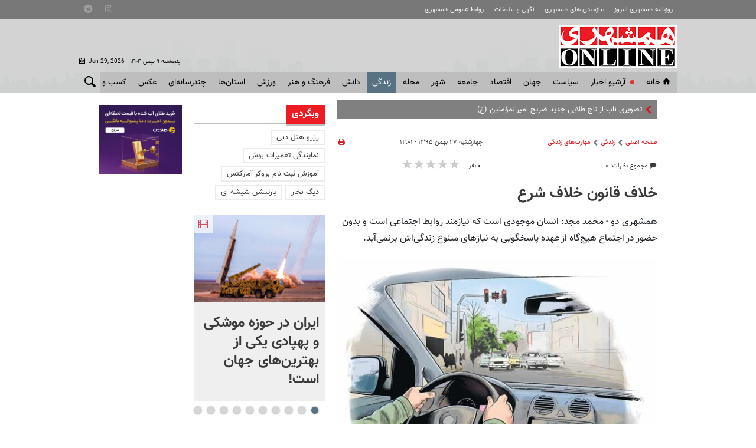

--- FILE ---
content_type: text/html;charset=UTF-8
request_url: https://www.hamshahrionline.ir/news/362191/%D8%AE%D9%84%D8%A7%D9%81-%D9%82%D8%A7%D9%86%D9%88%D9%86-%D8%AE%D9%84%D8%A7%D9%81-%D8%B4%D8%B1%D8%B9
body_size: 23827
content:
<!DOCTYPE html>
<html lang="fa" xmlns="http://www.w3.org/1999/xhtml"><head>
        <title>خلاف قانون خلاف شرع - همشهری آنلاین</title>
    <meta itemprop="inLanguage" content="fa" />
    <meta itemprop="name" name="twitter:title" property="dc.title" content="خلاف قانون خلاف شرع" />
    <meta name="description" property="dc.description" content="همشهری دو - محمد مجد:
انسان موجودی است که نیازمند روابط اجتماعی است و بدون حضور در اجتماع هیچ‌گاه از عهده پاسخگویی به نیازهای متنوع زندگی‌اش برنمی‌آید." />
    <meta property="og:type" content="article" />
    <meta name="twitter:url" property="og:url" content="https://www.hamshahrionline.ir/news/362191/خلاف-قانون-خلاف-شرع" />
    <meta property="article:modified_time" content="2017-02-15T08:31:42Z" />
    <meta property="article:section" content="زندگی &gt; مهارت‌های زندگی" />
    <meta property="article:publisher" content="" />
    <meta property="nastooh:topic" content="Lifeskills" />
    <meta property="nastooh:subtopic" content="tips" />
    <meta property="nastooh:pageType" content="news" />
    <meta property="nastooh:newsType" content="news" />
    <meta property="nastooh:publishDate" content="2017-02-15" />
    <meta property="nastooh:commentCount" content="na" />
    <meta property="nastooh:keywordCount" content="1" />
    <meta property="nastooh:bodyWordCount" content="xsmall" />
    <meta property="nastooh:code" content="362191" />
    <meta property="nastooh:nid" content="362191" />
    <meta property="og:title" itemprop="headline" content="خلاف قانون خلاف شرع" />
    <meta name="twitter:description" itemprop="description" property="og:description" content="همشهری دو - محمد مجد:
انسان موجودی است که نیازمند روابط اجتماعی است و بدون حضور در اجتماع هیچ‌گاه از عهده پاسخگویی به نیازهای متنوع زندگی‌اش برنمی‌آید." />
    <meta name="thumbnail" itemprop="thumbnailUrl" content="https://images.hamshahrionline.ir/images/2017/2/17-2-15-10445615-1.jpg" />
    <meta name="twitter:image" itemprop="image" property="og:image" content="https://images.hamshahrionline.ir/images/2017/2/17-2-15-10445615-1.jpg" />
    <meta itemprop="datePublished" property="article:published_time" content="2017-02-15T08:31:42Z" />
    <meta itemprop="dateModified" property="article:modified" content="2017-02-15T08:31:42Z" />
    <meta name="twitter:card" content="summary_large_image" />
    <meta name="genre" itemprop="genre" content="News" />
    <link rel="author" href="همشهری آنلاین" />
    <link rel="canonical" href="https://www.hamshahrionline.ir/news/362191/خلاف-قانون-خلاف-شرع" />
    <link property="og:site_name" href="همشهری آنلاین" />
    <link rel="amphtml" href="https://www.hamshahrionline.ir/amp/362191/" />
	<script data-schema="WebPage" type="application/ld+json">
    {"@context":"http://schema.org","@type":"NewsArticle","mainEntityOfPage":{"@type":"WebPage","@id":"https://www.hamshahrionline.ir/news/362191/خلاف-قانون-خلاف-شرع","breadcrumb":"زندگی > مهارت‌های زندگی"},"headline":"خلاف قانون خلاف شرع","datePublished":"2017-02-15T08:31:42Z","dateModified":"2017-02-15T08:31:42Z","author":{"@type":"Organization","name":"همشهری آنلاین، سایت خبری روزنامه همشهری | hamshahrionline","url":"https://www.hamshahrionline.ir"},"publisher":{"@type":"Organization","name":"همشهری آنلاین، سایت خبری روزنامه همشهری | hamshahrionline","url":"https://www.hamshahrionline.ir","logo":{"type":"ImageObject","width":"64","height":"64","url":"https://www.hamshahrionline.ir/resources/theme/resources/theme/hamshahri/img/favicon.ico"}},"thumbnailUrl":"https://images.hamshahrionline.ir/images/2017/2/17-2-15-10445615-1.jpg","description":"همشهری دو - محمد مجد:\r\nانسان موجودی است که نیازمند روابط اجتماعی است و بدون حضور در اجتماع هیچ‌گاه از عهده پاسخگویی به نیازهای متنوع زندگی‌اش برنمی‌آید.","url":"https://www.hamshahrionline.ir/news/362191/خلاف-قانون-خلاف-شرع","keywords":["مهارت‌ها فوت‌ و فن"],"image":["https://images.hamshahrionline.ir/images/2017/2/17-2-15-10445615-1.jpg","https://images.hamshahrionline.ir/images/2017/2/17-2-15-10445615-1.jpg","https://images.hamshahrionline.ir/images/2017/2/17-2-15-10445615-1.jpg"]}
    </script>
    <meta charset="utf-8" />
    <meta http-equiv="X-UA-Compatible" content="IE=edge,chrome=1" />
    <meta http-equiv="Content-Language" content="fa" />
    <meta name="viewport" content="width=device-width, initial-scale=1.0" />
    <link rel="apple-touch-icon-precomposed" sizes="57x57" href="/resources/theme/hamshahri/img/icons/apple-touch-icon-57x57.png" />
    <link rel="apple-touch-icon-precomposed" sizes="114x114" href="/resources/theme/hamshahri/img/icons/apple-touch-icon-114x114.png" />
    <link rel="apple-touch-icon-precomposed" sizes="72x72" href="/resources/theme/hamshahri/img/icons/apple-touch-icon-72x72.png" />
    <link rel="apple-touch-icon-precomposed" sizes="144x144" href="/resources/theme/hamshahri/img/icons/apple-touch-icon-144x144.png" />
    <link rel="apple-touch-icon-precomposed" sizes="60x60" href="/resources/theme/hamshahri/img/icons/apple-touch-icon-60x60.png" />
    <link rel="apple-touch-icon-precomposed" sizes="120x120" href="/resources/theme/hamshahri/img/icons/apple-touch-icon-120x120.png" />
    <link rel="apple-touch-icon-precomposed" sizes="76x76" href="/resources/theme/hamshahri/img/icons/apple-touch-icon-76x76.png" />
    <link rel="apple-touch-icon-precomposed" sizes="152x152" href="/resources/theme/hamshahri/img/icons/apple-touch-icon-152x152.png" />
    <link rel="icon" type="image/png" href="/resources/theme/hamshahri/img/icons/favicon-196x196.png" sizes="196x196" />
    <link rel="icon" type="image/png" href="/resources/theme/hamshahri/img/icons/favicon-96x96.png" sizes="96x96" />
    <link rel="icon" type="image/png" href="/resources/theme/hamshahri/img/icons/favicon-32x32.png" sizes="32x32" />
    <link rel="icon" type="image/png" href="/resources/theme/hamshahri/img/icons/favicon-16x16.png" sizes="16x16" />
    <link rel="icon" type="image/png" href="/resources/theme/hamshahri/img/icons/favicon-128.png" sizes="128x128" />
    <meta name="application-name" content="همشهری آنلاین" />
    <meta name="msapplication-TileColor" content="#FFFFFF" />
    <meta name="msapplication-TileImage" content="/resources/theme/hamshahri/img/icons/mstile-144x144.png" />
    <meta name="msapplication-square70x70logo" content="/resources/theme/hamshahri/img/icons/mstile-70x70.png" />
    <meta name="msapplication-square150x150logo" content="/resources/theme/hamshahri/img/icons/mstile-150x150.png" />
    <meta name="msapplication-wide310x150logo" content="/resources/theme/hamshahri/img/icons/mstile-310x150.png" />
    <meta name="msapplication-square310x310logo" content="/resources/theme/hamshahri/img/icons/mstile-310x310.png" /><meta name="pg_app_id" content="63c92dad60c42512d59a9e88" />

<link rel="manifest" href="/manifest.json">
<script type="text/javascript">
!function () {
var head = document.getElementsByTagName("head")[0];
var meta = document.createElement("meta");

var vast_urls = [
'https://panel.adexo.ir/api/v1/main/serve?wid=1cacedbf-7179-4faa-9e18-84a4d399812a',

];
meta.setAttribute('content', vast_urls[Math.floor(Math.random() * vast_urls.length)]);
meta.setAttribute('property', 'nastooh:vasturl');
head.appendChild(meta);
}();
</script>


<script type="text/javascript">
	now = new Date();
	var head = document.getElementsByTagName('head')[0];
	var script = document.createElement('script');
	script.async = true;
	script.type = 'text/javascript';
	var script_address = 'https://cdn.yektanet.com/template/bnrs/yn_bnr.min.js';
	script.src = script_address + '?v=' + now.getFullYear().toString() + '0' + now.getMonth() + '0' + now.getDate() + '0' + now.getHours();
	head.appendChild(script);
</script>

<link rel="manifest" href="/manifest.json">

<!-- Najva Push Notification -->
<script>
var s=document.createElement("script");s.src="https://van.najva.com/static/js/main-script.js";s.defer=!0;s.id="najva-mini-script";s.setAttribute("data-najva-id","6a19ead4-df54-4faf-981b-f3d2f510bc3c");document.head.appendChild(s);
</script>

<!-- END NAJVA PUSH NOTIFICATION -->


<!--
<script type="text/javascript">
					(function () {
					var now = new Date();
					var head = document.getElementsByTagName('head')[0];
					var script = document.createElement('script');
					script.async = true;
</script>
-->


<script type="text/javascript">
    (function(){
        var now = new Date();
        var head = document.getElementsByTagName("head")[0];
        var script = document.createElement("script");
        script.type = "text/javascript";
        script.async=true;
        script.setAttribute('TavoosToken','3dUzh9FC-nV3z-12ho-GFO3-jUsZY2U2tuXb');
        script.id = 'tavoos_native_video_script';
        var script_address = 'https://cdn.tavoos.net/services/smoothie/loader-mobile.js';
        script.src = script_address + '?v=' + now.getFullYear().toString() + '0' + now.getMonth() + '0' + now.getDate() + '0' + now.getHours();
        head.appendChild(script);
    })();
</script>

<!-- clarity -->
<script type="text/javascript">
    (function(c,l,a,r,i,t,y){
        c[a]=c[a]||function(){(c[a].q=c[a].q||[]).push(arguments)};
        t=l.createElement(r);t.async=1;t.src="https://www.clarity.ms/tag/"+i;
        y=l.getElementsByTagName(r)[0];y.parentNode.insertBefore(t,y);
    })(window, document, "clarity", "script", "pzvbyarrdb");
</script>

<script type="text/javascript">
                (function (){
                  const head = document.getElementsByTagName("head")[0];
                  const script = document.createElement("script");
                  script.type = "text/javascript";
                  script.async = true;
                  script.src = "https://s1.mediaad.org/serve/hamshahrionline.ir/loader.js";
                  head.appendChild(script);
                })();
</script>
    <link rel="shortcut icon" href="/resources/theme/hamshahri/img/favicon.ico" type="image/x-icon" />
    <link rel="search" type="application/opensearchdescription+xml" title="همشهری آنلاین" href="https://www.hamshahrionline.ir/opensearch.xhtml" />
    <meta property="og:site_name" content="همشهری آنلاین" />
    <meta property="og:locale" content="fa" />
    <meta name="generator" content="www.nastooh.ir" />
    <meta name="language" content="fa" />
    <meta name="rating" content="General" />
    <meta name="copyright" content="Copyright © 2020 HamshahriOnline" />
    <meta name="expires" content="never" />
    <meta name="publisher" content="همشهری آنلاین، سایت خبری روزنامه همشهری | hamshahrionline" />
    <meta name="dc.publisher" content="همشهری آنلاین، سایت خبری روزنامه همشهری | hamshahrionline" />
    <meta name="date" content="2026-01-29 T 16:02:34 +0330" />
        <link href="/resources/theme/hamshahri/css/style.css?_=20260120" type="text/css" rel="stylesheet" /></head>
    <body class="rtl nt-wide-img pt-news nt-1">
<div id="header-ad" class="d-xs-block d-sm-block d-md-none d-lg-none">
    <div class="container">
    </div>
</div>
<header id="header">
    <div id="masthead">
        <div class="wrapper">
            <div class="row">
                <div class="col-12 col-sm-10">
                    <ul class="nav-menu">
                                <li><a href="http://newspaper.hamshahrionline.ir/" target="_blank">روزنامه همشهری امروز</a></li>
                                <li><a href="https://rahnama.com/" target="_blank">نیازمندی های همشهری</a></li>
                                <li><a href="https://www.hamshahrionline.ir/news/531930" target="_blank">آگهی و تبلیغات</a></li>
                                <li><a href="https://hamshahri.org/" target="_blank">روابط عمومی همشهری</a></li>
                    </ul>
                </div>
                <div class="d-none d-sm-block col-12 col-sm-2">
                    <ul class="tools-menu">
                                <li><a href="https://instagram.com/hamshahrinewspaper" target="_blank"><i class="icon-instagram"></i></a></li>
                                <li><a href="https://t.me/hamshahrinews" target="_blank"><i class="icon-telegram"></i></a></li>
                        
                    </ul>
                </div>
            </div>
        </div>
    </div>
    <div class="wrapper">
        <div class="row row-eq-height">
            <div class="col-9 col-sm-6 col-lg-3">
                <a href="/" class="logo">همشهری آنلاین</a>
            </div>
            <div class="d-none d-lg-block col-sm-12 col-md-6">
            </div>
            <div class="col-3 col-sm-6 col-lg-3">
                <div class="responsive-toggles d-sm-none">
                    <button type="button" data-toggle="toggle" data-target="#header-search" data-focus="#header-search input" class="btn">
                        <i class="icon-search"></i>
                    </button>
                    <button type="button" data-toggle="come-in" data-target="#menu ul" class="btn">
                        <i class="icon-menu"></i>
                    </button>
                </div>
                <div class="search" id="header-search">
                    <div class="close" data-toggle="toggle" data-target="#header-search">×</div>
                    <form method="get" action="/search" role="form">
                        <div class="input-group">
                            <input type="text" placeholder="جستجو..." value="" name="q" />
                            <button class="unstyled" type="submit"><i class="icon-search"></i></button>
                        </div>
                    </form>
                </div>
                <div class="header-slogan d-none d-md-flex">
                    <div class="align-self-center">
                        <h2>Hamshahri <span>Online</span></h2>
                        <p><small>The online version of the Iranian daily Hamshahri</small></p>
                        <span class="isdn">ISSN 1735-6393</span>
                        <div class="date">
                            <span class="ltr">Jan 29, 2026</span> -
                            پنجشنبه ۹ بهمن ۱۴۰۴
                        </div>
                    </div>
                </div>
            </div>
        </div>
    </div>
    <nav id="menu" class="wrapper">
        <div class="row">
            <div class="col-12">
    <button type="button" data-toggle="toggle" data-target="#header-search" data-focus="#header-search input" class="btn d-none d-sm-block">
        <i class="icon-search"></i>
    </button>
    <ul>
                <li class="">
                    <a href="/"><i class="icon-home"></i>خانه</a>
                </li>
                <li class="blink">
                    <a href="https://www.hamshahrionline.ir/archive">آرشیو اخبار</a>
                </li>
                <li class=" has-child">
                    <a href="/service/Iran">سياست</a>
                        <ul class="submenu">
                                    <li class="">
                                        <a href="/service/Iran/estate">دولت</a>
                                    </li>
                                    <li class="">
                                        <a href="/service/Iran/مجلس">مجلس</a>
                                    </li>
                                    <li class="">
                                        <a href="/service/Iran/ju">حقوقی و قضایی</a>
                                    </li>
                                    <li class="">
                                        <a href="/service/Iran/politics">سیاست داخلی</a>
                                    </li>
                                    <li class="">
                                        <a href="/service/Iran/foreignpolicy">سیاست‌خارجی</a>
                                    </li>
                                    <li class="">
                                        <a href="/service/Iran/leader">امام و رهبری</a>
                                    </li>
                                    <li class="">
                                        <a href="/service/Iran/Defence">دفاع-امنیت</a>
                                    </li>
                        </ul>
                </li>
                <li class=" has-child">
                    <a href="/service/world">جهان</a>
                        <ul class="submenu">
                                    <li class="">
                                        <a href="/service/world/westasia">غرب آسیا</a>
                                    </li>
                                    <li class="">
                                        <a href="/service/world/europe">اروپا</a>
                                    </li>
                                    <li class="">
                                        <a href="/service/world/asia">آسیا و اقیانوسیه</a>
                                    </li>
                                    <li class="">
                                        <a href="/service/world/america">آمریکا</a>
                                    </li>
                                    <li class="">
                                        <a href="/service/world/persiangulf">خلیج‌ فارس</a>
                                    </li>
                                    <li class="">
                                        <a href="/service/world/africa">آفریقا</a>
                                    </li>
                                    <li class="">
                                        <a href="/service/world/russiacaucasus-">روسیه‌ و قفقاز</a>
                                    </li>
                                    <li class="">
                                        <a href="/service/world/internationalorganization">مجامع‌ جهانی</a>
                                    </li>
                                    <li class="">
                                        <a href="/service/world/views">دیدگاه</a>
                                    </li>
                        </ul>
                </li>
                <li class=" has-child">
                    <a href="/service/Economy">اقتصاد</a>
                        <ul class="submenu">
                                    <li class="">
                                        <a href="/service/Economy/انرژی">انرژی</a>
                                    </li>
                                    <li class="">
                                        <a href="/service/Economy/industry">صنعت و تجارت</a>
                                    </li>
                                    <li class="">
                                        <a href="/service/Economy/worldtrade">اقتصاد‌ جهان</a>
                                    </li>
                                    <li class="">
                                        <a href="/service/Economy/commercial">بيمه و بانك</a>
                                    </li>
                                    <li class="">
                                        <a href="/service/Economy/Exchange">بورس</a>
                                    </li>
                                    <li class="">
                                        <a href="/service/Economy/gold">ارز و طلا</a>
                                    </li>
                                    <li class="">
                                        <a href="/service/Economy/nationaleconomy">اقتصاد كلان</a>
                                    </li>
                                    <li class="">
                                        <a href="/service/Economy/House">راه و مسکن</a>
                                    </li>
                                    <li class="">
                                        <a href="/service/Economy/Transport1">ثبت نام و قیمت خودرو</a>
                                    </li>
                        </ul>
                </li>
                <li class=" has-child">
                    <a href="/service/Society">جامعه</a>
                        <ul class="submenu">
                                    <li class="">
                                        <a href="/service/Society/environment">محیط زیست</a>
                                    </li>
                                    <li class="">
                                        <a href="/service/Society/soc">جامعه</a>
                                    </li>
                                    <li class="">
                                        <a href="/service/Society/socialnews">آسیب اجتماعی</a>
                                    </li>
                                    <li class="">
                                        <a href="/service/Society/be">بهداشت و درمان</a>
                                    </li>
                                    <li class="">
                                        <a href="/service/Society/family">خانواده</a>
                                    </li>
                                    <li class="">
                                        <a href="/service/Society/Police">پليس</a>
                                    </li>
                                    <li class="">
                                        <a href="/service/Society/highereducation">آموزش</a>
                                    </li>
                                    <li class="">
                                        <a href="/service/Society/Travel">گردشگری و ميراث فرهنگی</a>
                                    </li>
                        </ul>
                </li>
                <li class=" has-child">
                    <a href="/service/City">شهر </a>
                        <ul class="submenu">
                                    <li class="">
                                        <a href="/service/City/شهردارى">شهردارى</a>
                                    </li>
                                    <li class="">
                                        <a href="/service/City/city-mayor">شهردار</a>
                                    </li>
                                    <li class="">
                                        <a href="/service/City/Citycouncil">شورای شهر</a>
                                    </li>
                                    <li class="">
                                        <a href="/service/City/smart-city">شهر مجازی</a>
                                    </li>
                                    <li class="">
                                        <a href="/service/City/city-affairs">شهری</a>
                                    </li>
                        </ul>
                </li>
                <li class=" has-child">
                    <a href="/service/Districts">محله</a>
                        <ul class="submenu">
                                    <li class="">
                                        <a href="/service/Districts/Line">کوچه پس کوچه</a>
                                    </li>
                                    <li class="">
                                        <a href="/service/Districts/Hashour">زیر پوست شهر</a>
                                    </li>
                                    <li class="">
                                        <a href="/service/Districts/Tehran-Gates">دروازه طهرون</a>
                                    </li>
                                    <li class="">
                                        <a href="/service/Districts/mahaleplus">محله پلاس</a>
                                    </li>
                                    <li class="">
                                        <a href="/service/Districts/paydari">پایداری</a>
                                    </li>
                        </ul>
                </li>
                <li class=" active has-child">
                    <a href="/service/Lifeskills">زندگی</a>
                        <ul class="submenu">
                                    <li class=" active">
                                        <a href="/service/Lifeskills/tips">مهارت‌های زندگی</a>
                                    </li>
                                    <li class="">
                                        <a href="/service/Lifeskills/cel">چهره‌ها</a>
                                    </li>
                                    <li class="">
                                        <a href="/service/Lifeskills/mo">مد و زيبایی</a>
                                    </li>
                                    <li class="">
                                        <a href="/service/Lifeskills/دكوراسيون">دكوراسيون</a>
                                    </li>
                                    <li class="">
                                        <a href="/service/Lifeskills/entertainment">سرگرمی</a>
                                    </li>
                                    <li class="">
                                        <a href="/service/Lifeskills/familywomen">خانواده</a>
                                    </li>
                                    <li class="">
                                        <a href="/service/Lifeskills/heathsubpage">تندرستی</a>
                                    </li>
                                    <li class="">
                                        <a href="/service/Lifeskills/Nutrition">تغذیه و آشپزی</a>
                                    </li>
                                    <li class="">
                                        <a href="/service/Lifeskills/travel">پیشنهاد سفر</a>
                                    </li>
                        </ul>
                </li>
                <li class=" has-child">
                    <a href="/service/Science">دانش</a>
                        <ul class="submenu">
                                    <li class="">
                                        <a href="/service/Science/space">فضا</a>
                                    </li>
                                    <li class="">
                                        <a href="/service/Science/Hi-Tech">فناوری‌</a>
                                    </li>
                                    <li class="">
                                        <a href="/service/Science/car">فناوری خودرو</a>
                                    </li>
                                    <li class="">
                                        <a href="/service/Science/scientific">دانش</a>
                                    </li>
                        </ul>
                </li>
                <li class=" has-child">
                    <a href="/service/Culture">فرهنگ و هنر</a>
                        <ul class="submenu">
                                    <li class="">
                                        <a href="/service/Culture/cinema">جشنواره فیلم فجر</a>
                                    </li>
                        </ul>
                        <ul class="submenu">
                                    <li class="">
                                        <a href="/service/Culture/تاريخ">تاريخ</a>
                                    </li>
                                    <li class="">
                                        <a href="/service/Culture/music">موسیقی</a>
                                    </li>
                                    <li class="">
                                        <a href="/service/Culture/th">تئاتر</a>
                                    </li>
                                    <li class="">
                                        <a href="/service/Culture/cinema">سینما</a>
                                    </li>
                                    <li class="">
                                        <a href="/service/Culture/thought-religion">دین و اندیشه</a>
                                    </li>
                                    <li class="">
                                        <a href="/service/Culture/Radio-television">رادیو و تلویزیون</a>
                                    </li>
                                    <li class="">
                                        <a href="/service/Culture/culturalnews">فرهنگ عمومی</a>
                                    </li>
                                    <li class="">
                                        <a href="/service/Culture/Artnews">هنر</a>
                                    </li>
                                    <li class="">
                                        <a href="/service/Culture/literature">ادبیات و کتاب</a>
                                    </li>
                        </ul>
                </li>
                <li class=" has-child">
                    <a href="/service/Sport">ورزش</a>
                        <ul class="submenu">
                                    <li class="">
                                        <a href="/service/Sport/soccer">فوتبال ايران</a>
                                    </li>
                                    <li class="">
                                        <a href="/service/Sport/soccer-world">فوتبال جهان</a>
                                    </li>
                                    <li class="">
                                        <a href="/service/Sport/رزمی">رزمی</a>
                                    </li>
                                    <li class="">
                                        <a href="/service/Sport/wrestling">کشتی و وزنه‌برداری</a>
                                    </li>
                                    <li class="">
                                        <a href="/service/Sport/ballandnet">توپ و تور</a>
                                    </li>
                                    <li class="">
                                        <a href="/service/Sport/Other">ساير ورزش‌ها</a>
                                    </li>
                        </ul>
                </li>
                <li class=" has-child">
                    <a href="/service/provinces">استان‌ها</a>
                        <ul class="submenu">
                                    <li class="">
                                        <a href="/service/provinces/Azarbayjansharghi">آذربایجان شرقی</a>
                                    </li>
                                    <li class="">
                                        <a href="/service/provinces/Azarbayjangharbi">آذربایجان غربی</a>
                                    </li>
                                    <li class="">
                                        <a href="/service/provinces/ardebil">اردبیل</a>
                                    </li>
                                    <li class="">
                                        <a href="/service/provinces/esfehan">اصفهان</a>
                                    </li>
                                    <li class="">
                                        <a href="/service/provinces/alborz">البرز</a>
                                    </li>
                                    <li class="">
                                        <a href="/service/provinces/ilam">ایلام</a>
                                    </li>
                                    <li class="">
                                        <a href="/service/provinces/boushehr">بوشهر</a>
                                    </li>
                                    <li class="">
                                        <a href="/service/provinces/ostantehran">تهران</a>
                                    </li>
                                    <li class="">
                                        <a href="/service/provinces/Chaharmahal-Bakhtiari">چهارمحال و بختیاری</a>
                                    </li>
                                    <li class="">
                                        <a href="/service/provinces/khorasan-sh">خراسان شمالی</a>
                                    </li>
                                    <li class="">
                                        <a href="/service/provinces/khorasan-j">خراسان جنوبی</a>
                                    </li>
                                    <li class="">
                                        <a href="/service/provinces/khorasan-r">خراسان رضوی</a>
                                    </li>
                                    <li class="">
                                        <a href="/service/provinces/khozestan">خوزستان</a>
                                    </li>
                                    <li class="">
                                        <a href="/service/provinces/zanjan">زنجان</a>
                                    </li>
                                    <li class="">
                                        <a href="/service/provinces/semnan">سمنان</a>
                                    </li>
                                    <li class="">
                                        <a href="/service/provinces/sistan-balochestan">سیستان و بلوچستان</a>
                                    </li>
                                    <li class="">
                                        <a href="/service/provinces/fars">فارس</a>
                                    </li>
                                    <li class="">
                                        <a href="/service/provinces/qazvin">قزوین</a>
                                    </li>
                                    <li class="">
                                        <a href="/service/provinces/qom">قم</a>
                                    </li>
                                    <li class="">
                                        <a href="/service/provinces/kordestan">کردستان</a>
                                    </li>
                                    <li class="">
                                        <a href="/service/provinces/kerman">کرمان</a>
                                    </li>
                                    <li class="">
                                        <a href="/service/provinces/kermanshah">کرمانشاه</a>
                                    </li>
                                    <li class="">
                                        <a href="/service/provinces/k-b">کهگیلویه و بویراحمد</a>
                                    </li>
                                    <li class="">
                                        <a href="/service/provinces/golastan">گلستان</a>
                                    </li>
                                    <li class="">
                                        <a href="/service/provinces/qilan">گیلان</a>
                                    </li>
                                    <li class="">
                                        <a href="/service/provinces/lorestan">لرستان</a>
                                    </li>
                                    <li class="">
                                        <a href="/service/provinces/mazandaran">مازندران</a>
                                    </li>
                                    <li class="">
                                        <a href="/service/provinces/markazi">مرکزی</a>
                                    </li>
                                    <li class="">
                                        <a href="/service/provinces/Hormozgan">هرمزگان</a>
                                    </li>
                                    <li class="">
                                        <a href="/service/provinces/hamedan">همدان</a>
                                    </li>
                                    <li class="">
                                        <a href="/service/provinces/yazd">یزد</a>
                                    </li>
                        </ul>
                </li>
                <li class=" has-child">
                    <a href="/service/multimedia">چندرسانه‌ای</a>
                        <ul class="submenu">
                                    <li class="">
                                        <a href="/service/multimedia/photonews">عکس‌خبر</a>
                                    </li>
                                    <li class="">
                                        <a href="/service/multimedia/TV">تی وی همشهری</a>
                                    </li>
                                    <li class="">
                                        <a href="/service/multimedia/video">ویدئو</a>
                                    </li>
                                    <li class="">
                                        <a href="/service/multimedia/podcasts">صوت</a>
                                    </li>
                                    <li class="">
                                        <a href="/service/multimedia/infographic">اینفوگرافیک</a>
                                    </li>
                        </ul>
                </li>
                <li class=" has-child">
                    <a href="/service/photo">عکس</a>
                        <ul class="submenu">
                                    <li class="">
                                        <a href="https://www.hamshahrionline.ir/archive?pi=1&amp;ty=2&amp;ms=0">آرشیو عکس</a>
                                    </li>
                                    <li class="">
                                        <a href="/service/photo/photo-news">خبری</a>
                                    </li>
                                    <li class="">
                                        <a href="/service/photo/photo-doc">مستند</a>
                                    </li>
                                    <li class="">
                                        <a href="/service/photo/photo-sport">ورزشی</a>
                                    </li>
                                    <li class="">
                                        <a href="/service/photo/photo-face">مصاحبه و چهره</a>
                                    </li>
                                    <li class="">
                                        <a href="/service/photo/photo-face">خارجی</a>
                                    </li>
                        </ul>
                        <ul class="submenu">
                                    <li class="">
                                        <a href="/service/photo/photo-news">خبری</a>
                                    </li>
                                    <li class="">
                                        <a href="/service/photo/photo-doc">مستند</a>
                                    </li>
                                    <li class="">
                                        <a href="/service/photo/photo-sport">ورزشی</a>
                                    </li>
                                    <li class="">
                                        <a href="/service/photo/photo-face">مصاحبه و چهره</a>
                                    </li>
                                    <li class="">
                                        <a href="/service/photo/photo-Foreign">خارجی</a>
                                    </li>
                                    <li class="">
                                        <a href="/service/photo/othermedia">دیگر رسانه‌ها</a>
                                    </li>
                        </ul>
                </li>
                <li class=" has-child">
                    <a href="/service/market">کسب و کار</a>
                        <ul class="submenu">
                                    <li class="">
                                        <a href="/service/market/business">اخبار کسب و کار</a>
                                    </li>
                                    <li class="">
                                        <a href="/service/market/bazar">بازار</a>
                                    </li>
                        </ul>
                </li>
                <li class="">
                    <a href="/service/accidents">حوادث</a>
                </li>
    </ul>
            </div>
        </div>
    </nav>
</header>
    <main>

                <div class="container">
        <div class="col-12 col-sm-12 col-lg-7 main-content">
            <section id="box402" class="box  no-header hidden-img title-only bg-gray typewriter " style="" data-conf="{&quot;id&quot;:402}">
                <div>
                    <ul>
                                <li class="photo" data-conf="{}">
<div class="desc">
    <h3><a href="/photo/1013000/%D8%B1%D9%88%D9%86%D9%85%D8%A7%DB%8C%DB%8C-%D8%A7%D8%B2-%D8%AA%D8%A7%D8%AC-%D8%B7%D9%84%D8%A7%DB%8C%DB%8C-%D8%AC%D8%AF%DB%8C%D8%AF-%D8%B6%D8%B1%DB%8C%D8%AD-%D8%A7%D9%85%DB%8C%D8%B1%D8%A7%D9%84%D9%85%D8%A4%D9%85%D9%86%DB%8C%D9%86-%D8%B9-%D8%AA%D8%B5%D8%A7%D9%88%DB%8C%D8%B1" target="_blank" title="۲ روز قبل">تصویری ناب از تاج طلایی جدید ضریح امیرالمؤمنین (ع)</a>
        
    </h3>
</div>
                                </li>
                                <li class="video" data-conf="{}">
<div class="desc">
    <h3><a href="/news/1010801/%D9%87%D9%85%D9%87-%DA%86%DB%8C%D8%B2-%D8%AF%D8%B1%D8%A8%D8%A7%D8%B1%D9%87-%D8%B4%DB%8C%D9%88%D9%87-%D8%AF%D9%88%D9%85-%D8%AF%D8%B1%DB%8C%D8%A7%D9%81%D8%AA-%DA%A9%D8%A7%D9%84%D8%A7%D8%A8%D8%B1%DA%AF-%D8%AC%D8%B2%D8%A6%DB%8C%D8%A7%D8%AA" target="_blank" title="۱۱ روز قبل">همه چیز درباره شیوه دوم دریافت کالابرگ + جزئیات</a>
        
    </h3>
</div>
                                </li>
                                <li class="video" data-conf="{}">
<div class="desc">
    <h3><a href="/news/1012983/%D9%86%D8%AD%D9%88%D9%87-%D8%AA%D8%A7%D9%85%DB%8C%D9%86-%DA%AF%D9%88%D8%B4%D8%AA-%D8%AF%D8%B1-%D9%85%D8%A7%D9%87-%D9%85%D8%A8%D8%A7%D8%B1%DA%A9-%D8%B1%D9%85%D8%B6%D8%A7%D9%86-%D9%88-%D8%B9%DB%8C%D8%AF-%D9%86%D9%88%D8%B1%D9%88%D8%B2-%D8%AC%D8%B2%D8%A6%DB%8C%D8%A7%D8%AA" target="_blank" title="۲ روز قبل">نحوه تامین گوشت در ماه مبارک رمضان و عید نوروز + جزئیات</a>
        
    </h3>
</div>
                                </li>
                                <li class="news" data-conf="{}">
<div class="desc">
    <h3><a href="/news/1000833/%D8%AD%D8%AF%D8%A7%D9%82%D9%84-%D8%B9%DB%8C%D8%AF%DB%8C-%DA%A9%D8%A7%D8%B1%DA%AF%D8%B1%D8%A7%D9%86-%D8%AF%D8%B1-%DB%B1%DB%B4%DB%B0%DB%B5-%DA%86%D9%82%D8%AF%D8%B1-%D8%A7%D8%B3%D8%AA" target="_blank" title="۱ ماه قبل">حداقل عیدی کارگران در ۱۴۰۵ چقدر است؟</a>
        
    </h3>
</div>
                                </li>
                                <li class="news" data-conf="{}">
<div class="desc">
    <h3><a href="/news/1002275/%D8%AA%D8%BA%DB%8C%DB%8C%D8%B1-%D8%B3%D8%A7%D8%B9%D8%AA-%DA%A9%D8%A7%D8%B1%DB%8C-%D8%A8%D8%B1%D8%AE%DB%8C-%D8%A7%D8%AF%D8%A7%D8%B1%D9%87-%D9%87%D8%A7-%D8%AA%D8%A7-%DB%B1%DB%B5-%D9%81%D8%B1%D9%88%D8%B1%D8%AF%DB%8C%D9%86-%DB%B1%DB%B4%DB%B0%DB%B5-%D8%B3%D8%A7%D8%B9%D8%AA-%DA%A9%D8%A7%D8%B1%DB%8C-%D8%A8%D8%A7%D9%86%DA%A9-%D9%87%D8%A7" target="_blank" title="۱ ماه قبل">تغییر ساعت کاری برخی ادارات تا ۱۵ فروردین ۱۴۰۵</a>
        
    </h3>
</div>
                                </li>
                    </ul>
                </div>
                
            </section>
            <section id="box403" class="box  no-header d-block d-sm-none" style="" data-conf="{&quot;id&quot;:403}">
                <div><div id="adx-1682" data-wid="6ebf3114-6171-4fdc-aa0a-22bac97d8374"></div><div id="adx-1681" data-wid="ef7af717-83de-424b-8721-c60f180002b9"></div>
                </div>
                
            </section>
            <section id="box293" class="box  no-header " style="" data-conf="{&quot;id&quot;:293}">
                <div><div id="adx-1677" data-wid="cc533b0e-964f-4c4c-a714-88b14ce0ca1e"></div><div id="adx-1676" data-wid="9100438d-d74e-459f-bce6-7f493f8b43d8"></div>
<div id="adx-1679" data-wid="eb478d02-64e6-4568-b61b-ba60d59e3f6e"></div><div id="adx-1678" data-wid="8f0d09d9-1ddf-45a0-92ca-dca5ae889c30"></div>

<div class="yn-bnr" id="ynpos-16216"></div>
                </div>
                
            </section>
            <section id="box349" class="box  no-header " style="" data-conf="{&quot;id&quot;:349}">
                <div><div id="pos-article-display-78493"></div>
                </div>
                
            </section>
    <article id="item" class="box item">
        <div class="print-header" style="display: none;">
            <div class="logo">
                <img src="/resources/theme/hamshahri/img/logo_invert.png" alt="همشهری آنلاین" />
            </div>
            <div class="meta">
                <div class="barcode">
                    <img src="/barcode?text=https%3A%2F%2Fhamshahrionline.ir%2Fx55RG&amp;c=a8f30786c8416d3286e33a5dbb77597f6620825b0159ed3d041396e175b2d142c82c0ea8f48380b7689603b8ec3961bd243d422ae90a9e580fdbde8be7926105" alt="https://hamshahrionline.ir/x55RG" />
                </div>
                <ul>
                    <li class="url">https://hamshahrionline.ir/x55RG</li>
                    <li class="date">۲۷ بهمن ۱۳۹۵ - ۱۲:۰۱</li>
                    <li class="id">کد خبر <span>362191</span></li>
                    <li>
                         <ol class="breadcrumb">
                            <li><a target="_blank" rel="index" href="/service/Lifeskills">زندگی</a></li>
                            <li><a href="/service/Lifeskills/tips" rel="index" target="_blank">مهارت‌های زندگی</a>
                            </li>
                        </ol>
                    </li>
                </ul>

            </div>
        </div>
        <div class="item-header">
            <div class="item-nav row">
                <div class="col-8 col-sm-6 col-xl-6">
                    <nav>
                        <ol class="breadcrumb">
                            <li class="breadcrumb-item"><a target="_blank" rel="index" href="/">صفحه اصلی</a></li>
                            <li class="breadcrumb-item"><a target="_blank" rel="index" href="/service/Lifeskills">زندگی</a></li>
                            <li class="breadcrumb-item"><a href="/service/Lifeskills/tips" rel="index" target="_blank">مهارت‌های زندگی</a>
                            </li>
                        </ol>
                    </nav>
                    <span class="com-num"><i class="icon-comment"></i>مجموع نظرات: ۰</span>
                </div>
                <div class="col-4 col-sm-4 col-xl-4 item-date">
                    <span>چهارشنبه ۲۷ بهمن ۱۳۹۵ - ۱۲:۰۱</span>
                    <div class="rating-stars" style="text-align: center;">
                        <div class="rate-count">۰ نفر</div>
                        <ul data-value="0">
                            <li class="star" data-value="1"><i class="icon-star"></i></li>
                            <li class="star" data-value="2"><i class="icon-star"></i></li>
                            <li class="star" data-value="3"><i class="icon-star"></i></li>
                            <li class="star" data-value="4"><i class="icon-star"></i></li>
                            <li class="star" data-value="5"><i class="icon-star"></i></li>
                        </ul>
                    </div>
                    <input id="ratingCaptchaKey" value="-2413738813302691375" type="hidden" />
                </div>
                <div class="d-none d-sm-block col-4 col-sm-2 col-xl-2">
                    <ul class="header-sharing">
                        
                        <li><a href="#" onclick="window.print(); return false;"><i class="icon-print"></i></a></li>
                    </ul>
                </div>
            </div>
            <div class="item-title">
                <h4 class="kicker subtitle"><a href="/news/362191/خلاف-قانون-خلاف-شرع"></a></h4>
                <h1 class="title"><a itemprop="headline" href="/news/362191/خلاف-قانون-خلاف-شرع">خلاف قانون خلاف شرع</a></h1>
            </div>
        </div>
            <p class="introtext" itemprop="description">همشهری دو - محمد مجد:
انسان موجودی است که نیازمند روابط اجتماعی است و بدون حضور در اجتماع هیچ‌گاه از عهده پاسخگویی به نیازهای متنوع زندگی‌اش برنمی‌آید. </p>
            <section id="box352" class="box  no-header " style="" data-conf="{&quot;id&quot;:352}">
                <div><div id="adx-1680" data-wid="b8f79876-43d7-4087-ba46-8964200f833e"></div>
<div class="yn-bnr" id="ynpos-17049"></div>
                </div>
                
            </section>
            <figure class="item-img">
                <img src="https://images.hamshahrionline.ir/images/2017/2/17-2-15-10445615-1.jpg" alt="رانندگی" itemprop="image" class="legacy" title="خلاف قانون خلاف شرع" />
            </figure>
        <div class="item-body">
            <div itemprop="articleBody" class="item-text"><p>در قرآن&zwnj;كريم هم بر اين موضوع تأكيد شده كه اصولا اجتماعي&zwnj;بودن و ايجاد روابط اجتماعي با همنوع خود در متن خلقت و آفرينش او پي&zwnj;ريزي شده است. خب، مسلما زندگي در اجتماع نياز به قانون و مقررات دارد، به همين دليل مسلم است كه اسلام در احكام شرعي&zwnj;اش اين قوانين و مقررات را محترم مي&zwnj;داند. شايد خيلي&zwnj;ها ندانند كه مثلا رعايت نكردن فلان قانون رسمي كشور، مثل انجام&zwnj;دادن يك عمل حرام شرعي است. در اينجا به حكم كلي در اين زمينه و همچنين چند مصداق مبتلابه اشاره كرده&zwnj;ايم.</p>
<ul>
<li> قوانين دولت اسلامي و حكم شرعي</li>
</ul>
<p><span style="color: #ffcc00;">حكم كلي:</span> مخالفت با قوانين و مقررات و دستورات دولت اسلامي كه به&zwnj;طور مستقيم توسط مجلس شوراي اسلامي وضع شده و مورد تأييد شوراي نگهبان قرار گرفته&zwnj;اند يا با استناد به اجازه قانوني نهادهاي مربوطه وضع شده&zwnj;اند، براي هيچ&zwnj;كس جايز نيست (فرقي در كم و زياد و كوچك و بزرگ&zwnj;بودن آن نيست) و درصورت مخالفت با اين قوانين و مقررات و دستوراتي توسط يك نفر، بر ديگران تذكر و راهنمايي و نهي از منكر لازم است (البته با وجود شرايط نهي از منكر).</p>
<p><span style="color: #ffcc00;">نكته: </span>تقريبا همه مراجع تقليد غير از مرحوم<a href="http://hamshahrionline.ir/details/81570/Thoughts/religion"> آيت&zwnj;الله بهجت</a> و<a href="http://hamshahrionline.ir/details/62724/Thoughts/religion"> آيت&zwnj;الله سيستاني</a> مخالفت با قوانين و مقررات و دستوراتي كه در حكم كلي گفته شد را جايز نمي&zwnj;دانند.</p>
<p><span style="color: #ffcc00;">مرحوم آيت الله  بهجت:</span> در موارد مختلف حكم تفاوت مي كند.</p>
<p><span style="color: #ffcc00;">آيت الله  سيستاني: </span>مخالفت با قوانيني كه نظم اجتماعي را برهم مي زند يا حداقل يك مجتهد جامع شرايط آن را تصويب كرده، جايز نيست.</p>
<p><span style="color: #ffcc00;">سؤال: </span>اگر زماني اداره&zwnj;هاي دولتي قوانيني وضع كنند كه تا حدي با احكام اسلامي منافات داشته باشند، آيا جايز است كارمندان از عمل به اين قوانين خودداري كنند؟<br />كسي در جمهوري اسلامي حق ندارد قانوني وضع كند يا دستوري دهد كه مخالف با احكام اسلامي باشد و به بهانه اطاعت از دستور رئيس اداره، مخالفت با احكام مسلم الهي جايز نيست. اگر كسي از قانوني كه مغاير با نظام اسلامي است اطلاع پيدا كند واجب است براي حل اين مشكل و حذف قوانين مخالف با احكام اسلام، آن را به مقامات مسئول بالاتر اطلاع دهد.</p>
<p><span style="color: #ffcc00;">سؤال: </span>اگر مرجع تقليد عملي را حرام ولي قانون مصوب مجلس و شوراي نگهبان آن را حلال بداند وظيفه چيست؟<br />در مسائل فردي بايد طبق فتواي مرجع تقليد خود عمل كند اما در مسائل اجتماعي طبق قانون مصوب مجلس وشوراي نگهبان.</p>
<ul>
<li> قوانين مربوط به راهنمايي و رانندگي</li>
</ul>
<p><span style="color: #ffcc00;">حكم كلي:</span> تخلف از قوانين و مقررات راهنمايي و رانندگي جايز نيست، حتي اگر اين تخلف باعث هرج و مرج هم نشود؛ در حقيقت مقرراتي كه اگر شخصي برخلاف آن عمل كرد، قانون راهنمايي و رانندگي جلويش را مي&zwnj;گيرد و احيانا او را جريمه مي&zwnj;كند، تخلف از اين مقررات جايز نيست. يادتان باشد كه در اصطلاحات فقهي فرقي ميان &laquo;جايز نيست&raquo; يا &laquo;حرام است&raquo; وجود ندارد.</p>
<p><span style="color: #ffcc00;">نكته:</span> اين نكته را نبايد فراموش كرد كه هم رعايت قوانين و مقررات واجب است و هم آزار و اذيت مردم، حرام؛ يعني شايد شما كاري انجام دهيد كه ظاهرا مخالفتي با قوانين و مقررات راهنمايي و رانندگي نداشته باشد اما باعث اذيت و آزار ديگران شود، در چنين شرايطي انجام آن كار جايز نيست.</p>
<p><span style="color: #ffcc00;">سؤال: </span>اشغال بخشي از معابر عمومي توسط وانت&zwnj;بارهاي دستفروش كه اين معبرها در حكم بيت&zwnj;المال و متعلق به همه مردم است چه حكمي دارد؟<br />اگر مزاحم عابرين بوده يا مخالف مقررات باشد، جايز نيست.</p>
<p><span style="color: #ffcc00;">سؤال:</span> عبور از چراغ قرمز در شب كه به كسي آسيبي نمي&zwnj;رساند چه حكمي دارد؟<br />عبور از چراغ قرمز حرام است زيرا نظام جمهوري اسلامي اينها را براي حفظ جان مردم گذاشته است و اينها مقدمه حفظ جان است و مقدمه واجب، خود واجب است.</p>
<p><span style="color: #ffcc00;">سؤال: </span>آيا رانندگي بدون گواهينامه حرام است؟ آيا نشستن در ماشين يا موتور چنين افرادي هم حرام خواهد بود؟<br />از آنجا كه رانندگي بدون گواهينامه خلاف مقررات است، حرام است و درجايي كه نشستن در ماشين چنين فردي، تأييد گناه باشد يا  سوار نشدن بر وسيله نقليه او، نهي از منكر محسوب شود، همراه شدن با چنين شخصي جايز نيست.</p>
<ul>
<li> قوانين مربوط به محيط&zwnj;زيست</li>
</ul>
<p><span style="color: #ffcc00;">حكم كلي: </span>اصل پنجاهم قانون اساسي مقرر كرده كه حفاظت از محيط&zwnj;زيست وظيفه&zwnj; عمومي بوده و هرگونه فعاليت اقتصادي كه با تخريب محيط&zwnj;زيست همراه باشد ممنوع است. مسلما تخلف از مقررات نظام اسلامي- كه مهم&zwnj;ترينش قانون اساسي است- جايز نيست؛ بنابراين هرگونه عملي كه به&zwnj;نحوي تخلف از قانون يا تخلف از اصل پنجاهم باشد حرام خواهد بود.</p>
<p><span style="color: #ffcc00;">نكته:</span> درست است كه هر عملي كه مصداق تخلف از قانون و قانون اساسي باشد از نظر شرعي حرام است، اما نكته&zwnj;اي وجود دارد مبني بر اينكه قانون بايد درست تفسير شود و تفسير قانون هم با شوراي نگهبان است.</p>
<p><span style="color: #ffcc00;">سؤال:</span> آيا استفاده از خودروهايي كه آلايندگي بيش از حد مجاز دارند اشكال دارد؟<br />به&zwnj;طوركلي آلوده كردن اين هواي صافي كه خداوند براي تنفس افراد، گياهان و حيوانات قرار داده است، كار شايسته&zwnj;اي نيست. اما از نظر شرعي اگر واقعا آلايندگي يك خودرو بيش از حد مجاز است كه قانونا ممنوع است، استفاده از آن اشكال دارد. البته حتي اگر قانون هم منع نكرده باشد ولي صاحب خودرو تشخيص مي&zwnj;دهد كه آلايندگي اين خودرو ضرر زيادي به ديگران مي&zwnj;زند و واقعا براي سلامت ديگران مضر است، باز هم استفاده از اين خودرو جايز نيست.</p>
<p><span style="color: #ffcc00;">سؤال: </span>شكستن شاخه&zwnj; درختان چه حكمي دارد؟<br />بي&zwnj;جهت نبايد شاخه&zwnj; درختان را شكست. اگر اين درخت متعلق به مردم يا مثلا اموال بيت&zwnj;المال باشد، اين كار حرام است. اگر هم باغ شخصي ماست، گاهي اوقات شكستن يك شاخه&zwnj; درخت، اسراف يا از بين &zwnj;بردن بي&zwnj;جهت اموال است. اما يك&zwnj;وقت است كه شما درخت را هرس مي&zwnj;كنيد كه آن هم كار اهل فن است، براي اينكه درخت ميوه&zwnj; بيشتري دهد و اين اشكال ندارد.</p>
<ul>
<li>چند نكته درباره قوانين و مقررات</li>
</ul>
<p><span style="color: #ffcc00;">مسئله1:</span> تقلب كار نادرستي است و اگر حقي از كسي ضايع شود يا خلاف مقررات نظام، كسي مرتكب شود، مستحق عذاب است. حتي اگر مسئول يا معلم و يا حتي شاگرد ديگر كه از روي دستش مي&zwnj;نويسد هم راضي باشد اين تأثيري در مسئله ندارد؛ يعني اگر كسي تقلب مي&zwnj;كند و آن فردي كه به او كمك مي&zwnj;كند، معلم باشد يا از شاگردان باشد، راضي باشد يا نباشد، تأثيري در اين مسئله ندارد.</p>
<p><span style="color: #ffcc00;">مسئله 2:</span> در مورد استفاده از وسيله شخصي در هواي آلوده بايد گفت كه اگر يك وضعيت استثنايي رخ داده  و هواي شهر آلوده باشد به&zwnj;گونه&zwnj;اي كه هر چه اين وسايل به تعدادشان اضافه شود به آن آلودگي اضافه &zwnj;شود و تنفس اين هوا براي مردم، به&zwnj;ويژه افرادي كه دچار بيماري&zwnj;هاي قلبي و تنفسي هستند ضرر قابل توجه داشته باشد، در اين صورت اگر كسي سبب افزايش اين آلودگي شود، كار حرام مرتكب شده است. لذا اگر مسئولان اعلام كردند كه مردم وسايل نقليه&zwnj; شخصي را بيرون نياورند بايد مراعات شود.</p>
<p><span style="color: #ffcc00;">مسئله 3: </span>در مورد تفكيك زباله&zwnj;هاي خشك و&zwnj; تر از يكديگر بايد گفت كه اگر قانون شهرداري اين است كه مردم اينها را از هم جدا كنند، بايد اين جداسازي انجام شود. اگر اين را نگفته&zwnj;اند و قانون نيست، از جهت تخلف نكردن از قانون اشكالي ندارد اما از جهتي ديگر ممكن است اسراف باشد كه ما زباله&zwnj;هاي خشك و قابل بازيافت را با زباله&zwnj;هاي&zwnj;تر به&zwnj;صورت يكجا و بدون تفكيك دور مي&zwnj;اندازيم. اين ممكن است اسراف محسوب شود كه اگر اسراف باشد، حرام است اما اگر اينگونه نباشد، اشكالي ندارد.</p>
            </div><div class="item-code">
                کد خبر <span>362191</span></div>
        </div>
            <section id="box300" class="box  no-header " style="" data-conf="{&quot;id&quot;:300}">
                <div><div id="adx-1674" data-wid="212190ce-4b19-4cfd-b870-94c9cea12852"></div>
<div id="adx-1675" data-wid="c474e17e-b370-4d93-966a-3620a92a7ab6"></div>
<div id="pos-article-display-98422"></div>
                </div>
                
            </section>
            <section class="box tags">
                <header>
                    <h2>برچسب‌ها</h2>
                </header>
                <div>
                    <ul>
                            <li><a href="/tag/%D9%85%D9%87%D8%A7%D8%B1%D8%AA%E2%80%8C%D9%87%D8%A7+%D9%81%D9%88%D8%AA%E2%80%8C+%D9%88+%D9%81%D9%86" rel="tag">مهارت‌ها فوت‌ و فن</a></li>
                    </ul>
                </div>
            </section>
        <div class="item-footer row">
            <div class="col-12 col-sm-6">
            </div>
            <div class="col-12 col-sm-6">
                <div class="item-sharing">
                    <ul>
                        <li class="fb"><a href="http://www.facebook.com/sharer.php?u=https%3A%2F%2Fhamshahrionline.ir%2Fx55RG"><i class="icon-facebook"></i></a></li>
                        <li class="tw"><a href="http://twitter.com/intent/tweet?url=https%3A%2F%2Fhamshahrionline.ir%2Fx55RG"><i class="icon-twitter"></i></a></li>
                        <li class="gp"><a href="https://plus.google.com/share?url=https%3A%2F%2Fhamshahrionline.ir%2Fx55RG"><i class="icon-gplus"></i></a></li>
                        <li class="tg"><a href="tg://msg_url?url=https%3A%2F%2Fhamshahrionline.ir%2Fx55RG"><i class="icon-telegram"></i></a></li>
                    </ul>
                </div>
                <div class="short-link-container">
                    <div class="form-group">
                        <i class="icon-link"></i>
                        <input type="text" class="clean" value="hamshahrionline.ir/x55RG" readonly="readonly" />
                    </div>
                </div>
            </div>
        </div>


        <div class="item-boxes">
            <section id="box387" class="box  no-header d-block d-sm-none" style="" data-conf="{&quot;id&quot;:387}">
                <div><div class="yn-bnr stick-pos" id="ynpos-16229"></div>
<div id="adx-1683" data-wid="f10ddfd7-95ce-4f5b-932d-05eaab24320f"
style="position:fixed;
z-index:99999;
top:0px;width:100%; left:0px;"></div>
                </div>
                
            </section>
            <section id="box394" class="box  no-header d-block d-sm-none" style="" data-conf="{&quot;id&quot;:394}">
                <div><div id="mediaad-MGkjR"></div>

<div id="mediaad-DA7yG"></div>

<div class="yn-bnr" id="ynpos-16994"></div>


                </div>
                
            </section>
            <section id="box389" class="box  no-header " style="" data-conf="{&quot;id&quot;:389}">
                <div><div id="mediaad-B3W1Y"></div>
<div id="mediaad-nwljj"></div>
<div id="mediaad-W29Wa"></div>

                </div>
                
            </section>
            <section id="box295" class="box  no-header " style="" data-conf="{&quot;id&quot;:295}">
                <div><div id="sanjagh_qgsjgl"></div>
<div id="mediaad-P8W9G"></div>

                </div>
                
            </section>
            <section id="box182" class="box  no-header " style="" data-conf="{&quot;id&quot;:182}">
                <div><div id="sanjagh_vla237"></div>

<div id="sanjagh_jo6j6u"></div>
<div id="mediaad-EgNzA"></div>


                </div>
                
            </section>
            <section id="box351" class="box  no-header " style="" data-conf="{&quot;id&quot;:351}">
                <div><div id="pos-article-display-78487"></div>


                </div>
                
            </section>
            <section id="box318" class="box  has-more tabs-container box has-tabs
list list-bullets" style="" data-conf="{&quot;id&quot;:318,&quot;topicFilter&quot;:true,&quot;tabGroup&quot;:&quot;most&quot;,&quot;groupTitle&quot;:&quot;most&quot;,&quot;moreBtnTitle&quot;:&quot;بیشتر&quot;}">
                <header>
                    <h2 style=""><span>پر بیننده‌ترین اخبار مهارت‌های زندگی</span>
                    </h2>
                </header>
                <div>
                    <ul>
                                <li class="news" data-conf="{}">
<div class="desc">
    <h3><a href="/news/1013348/%DA%86%D9%87-%D8%B1%D9%86%DA%AF%DB%8C-%D8%B3%D9%81%DB%8C%D8%AF%DB%8C-%D9%85%D9%88-%D8%B1%D8%A7-%D9%85%DB%8C-%DA%AF%DB%8C%D8%B1%D8%AF-%D8%A8%D9%87%D8%AA%D8%B1%DB%8C%D9%86-%D8%AA%D8%B1%DA%A9%DB%8C%D8%A8-%D8%B1%D9%86%DA%AF-%D8%B1%D9%88%D8%B4-%D8%B1%D9%86%DA%AF-%DA%A9%D8%B1%D8%AF%D9%86" target="_blank" title="۱۳ ساعت قبل">چه رنگی سفیدی مو را می‌گیرد؟ + بهترین ترکیب رنگ | روش رنگ کردن موی سفید</a>
        
    </h3>
</div>
                                </li>
                    </ul>
                </div>
                
            </section>
            <section id="box321" class="box  has-more tabs-container box has-tabs
list list-bullets
_types" style="" data-conf="{&quot;id&quot;:321,&quot;tabGroup&quot;:&quot;most&quot;,&quot;groupTitle&quot;:&quot;most&quot;,&quot;moreBtnTitle&quot;:&quot;بیشتر&quot;}">
                <header>
                    <h2 style=""><span>دیدگاه خوانندگان امروز</span>
                    </h2>
                </header>
                <div>
                    <ul>
                                <li class="news" data-conf="{}">
<div class="desc">
    <h3><a href="/news/1013496/%D8%AF%D8%B3%D8%AA%D9%88%D8%B1-%D9%BE%D8%B2%D8%B4%DA%A9%DB%8C%D8%A7%D9%86-%D8%A8%D8%B1%D8%A7%DB%8C-%D8%B1%D8%B3%D9%88%D8%A7%DB%8C%DB%8C-%D8%A2%D9%85%D8%A7%D8%B1%D8%B3%D8%A7%D8%B2%D8%A7%D9%86-%D8%A7%D8%B3%D8%A7%D9%85%DB%8C-%D8%AC%D8%A7%D9%86-%D8%A8%D8%A7%D8%AE%D8%AA%DA%AF%D8%A7%D9%86-%D8%AD%D9%88%D8%A7%D8%AF%D8%AB" target="_blank" title="دیروز ۲۳:۴۵">دستور پزشکیان برای رسوایی آمارسازان | اسامی جان‌باختگان حوادث دی‌ماه‌ منتشر می‌شود</a>
        
    </h3>
</div>
                                </li>
                                <li class="news" data-conf="{}">
<div class="desc">
    <h3><a href="/news/1013505/%D8%B3%D9%84%D8%A7%D8%AD-%D8%B3%D8%B1%DB%8C-%D8%A7%DB%8C%D8%B1%D8%A7%D9%86-%D8%AF%D8%B1-%D8%AA%D9%86%DA%AF%D9%87-%D9%87%D8%B1%D9%85%D8%B2-%D8%A8%D8%B1%D8%A7%DB%8C-%D9%85%D9%82%D8%A7%D8%A8%D9%84%D9%87-%D8%A8%D8%A7-%D9%86%D8%A7%D9%88%D9%87%D8%A7%DB%8C-%D8%A2%D9%85%D8%B1%DB%8C%DA%A9%D8%A7%DB%8C%DB%8C-%DA%86%DB%8C%D8%B3%D8%AA" target="_blank" title="۱۰ ساعت قبل">سلاح سری ایران در تنگه هرمز برای مقابله با ناوهای آمریکایی چیست؟ | ببینید</a>
        
    </h3>
</div>
                                </li>
                                <li class="news" data-conf="{}">
<div class="desc">
    <h3><a href="/news/1013418/%DB%8C%D8%AE-%D8%B2%D8%AF%D9%86-%D8%A7%DB%8C%D8%B3%D8%AA%D8%A7%D8%AF%D9%87-%DB%8C%DA%A9-%D8%B1%D9%88%D8%A8%D8%A7%D9%87-%D9%88%DB%8C%D8%AF%D8%A6%D9%88" target="_blank" title="دیروز ۱۶:۵۸">یخ زدن ایستاده یک روباه | ویدئو</a>
        
    </h3>
</div>
                                </li>
                                <li class="news" data-conf="{}">
<div class="desc">
    <h3><a href="/news/1013540/%D8%AA%D8%B1%D8%A7%D9%85%D9%BE-%D9%85%D9%88%D8%A7%D9%81%D9%82%D8%AA-%DA%A9%D8%B1%D8%AF-%D9%85%D8%B0%D8%A7%DA%A9%D8%B1%D9%87-%D9%85%D8%B3%D8%AA%D9%82%DB%8C%D9%85-%D8%A7%DB%8C%D8%B1%D8%A7%D9%86-%D9%88-%D8%A2%D9%85%D8%B1%DB%8C%DA%A9%D8%A7-%D8%AF%D8%B1-%D8%AA%D8%B1%DA%A9%DB%8C%D9%87" target="_blank" title="۵ ساعت قبل">ترامپ موافقت کرد ؛ مذاکره مستقیم ایران و آمریکا در ترکیه</a>
        
    </h3>
</div>
                                </li>
                                <li class="news" data-conf="{}">
<div class="desc">
    <h3><a href="/news/1013446/%D9%BE%D8%A7%D8%B3%D8%AE-%D9%85%D9%87%D9%85-%D8%A7%DB%8C%D8%B1%D8%A7%D9%86-%D8%A8%D9%87-%D8%AA%D9%87%D8%AF%DB%8C%D8%AF%D8%A7%D8%AA-%D8%AC%D8%AF%DB%8C%D8%AF-%D8%AA%D8%B1%D8%A7%D9%85%D9%BE" target="_blank" title="دیروز ۱۸:۳۸">پاسخ مهم ایران به تهدیدات جدید ترامپ</a>
        
    </h3>
</div>
                                </li>
                                <li class="news" data-conf="{}">
<div class="desc">
    <h3><a href="/news/1013215/%D8%A8%D8%A7%D8%A8%DA%A9-%D8%B2%D9%86%D8%AC%D8%A7%D9%86%DB%8C-%D8%AA%D9%84%D9%88%DB%8C%D8%B2%DB%8C%D9%88%D9%86-%D8%B1%D8%A7%D9%87-%D8%A7%D9%86%D8%AF%D8%A7%D8%B2%DB%8C-%D9%85%DB%8C-%DA%A9%D9%86%D8%AF" target="_blank" title="دیروز ۱۷:۴۰">بابک زنجانی تلویزیون راه‌اندازی می‌کند</a>
        
    </h3>
</div>
                                </li>
                                <li class="news" data-conf="{}">
<div class="desc">
    <h3><a href="/news/1013552/%D8%B3%D8%A7%DB%8C%D8%AA-%D8%A7%DB%8C%D8%B1%D8%A7%D9%86-%D8%AE%D9%88%D8%AF%D8%B1%D9%88-%D8%A8%D8%B3%D8%AA%D9%87-%D8%B4%D8%AF-%D8%AF%D8%A7%D8%AF%D8%B3%D8%AA%D8%A7%D9%86%DB%8C-%D8%A7%DB%8C%D9%86-%D8%AE%D9%88%D8%AF%D8%B1%D9%88%D8%B3%D8%A7%D8%B2-%D8%A7%D8%AC%D8%A7%D8%B2%D9%87-%D9%81%D8%B1%D9%88%D8%B4" target="_blank" title="۳ ساعت قبل">سایت ایران‌خودرو بسته شد | دادستانی: این خودروساز اجازه فروش خودرو ندارد</a>
        
    </h3>
</div>
                                </li>
                    </ul>
                </div>
                
            </section>
            <section id="box319" class="box  has-more tabs-container box has-tabs
list list-bullets _types" style="" data-conf="{&quot;id&quot;:319,&quot;tabGroup&quot;:&quot;most&quot;,&quot;groupTitle&quot;:&quot;most&quot;,&quot;moreBtnTitle&quot;:&quot;بیشتر&quot;}">
                <header>
                    <h2 style=""><span>پر بیننده‌ترین خبر امروز</span>
                    </h2>
                </header>
                <div>
                    <ul>
                                <li class="news" data-conf="{}">
<div class="desc">
    <h3><a href="/news/1013505/%D8%B3%D9%84%D8%A7%D8%AD-%D8%B3%D8%B1%DB%8C-%D8%A7%DB%8C%D8%B1%D8%A7%D9%86-%D8%AF%D8%B1-%D8%AA%D9%86%DA%AF%D9%87-%D9%87%D8%B1%D9%85%D8%B2-%D8%A8%D8%B1%D8%A7%DB%8C-%D9%85%D9%82%D8%A7%D8%A8%D9%84%D9%87-%D8%A8%D8%A7-%D9%86%D8%A7%D9%88%D9%87%D8%A7%DB%8C-%D8%A2%D9%85%D8%B1%DB%8C%DA%A9%D8%A7%DB%8C%DB%8C-%DA%86%DB%8C%D8%B3%D8%AA" target="_blank" title="۱۰ ساعت قبل">سلاح سری ایران در تنگه هرمز برای مقابله با ناوهای آمریکایی چیست؟ | ببینید</a>
        
    </h3>
</div>
                                </li>
                                <li class="news" data-conf="{}">
<div class="desc">
    <h3><a href="/news/1013546/%D8%B2%D8%A7%DA%A9%D8%A7%D9%86%DB%8C-%D8%A8%D8%A7-%D9%87%D9%84%DB%8C%DA%A9%D9%88%D9%BE%D8%AA%D8%B1-%D8%A8%D8%B1-%D9%81%D8%B1%D8%A7%D8%B2-%D8%AA%D9%87%D8%B1%D8%A7%D9%86-%DA%86%D8%B1%D8%AE%DB%8C%D8%AF%DB%8C%D9%85-%D9%88-%DB%8C%DA%A9-%D8%B5%D8%AD%D9%86%DB%80-%D9%88%D8%AD%D8%B4%D8%AA%D9%86%D8%A7%DA%A9-%D8%AF%DB%8C%D8%AF%DB%8C%D9%85" target="_blank" title="۴ ساعت قبل">زاکانی: با هلیکوپتر بر فراز تهران چرخیدیم و یک صحنۀ وحشتناک دیدیم | نه سازش و نه تسلیم دنبال اصلاح هستیم</a>
        
    </h3>
</div>
                                </li>
                                <li class="news" data-conf="{}">
<div class="desc">
    <h3><a href="/news/1013540/%D8%AA%D8%B1%D8%A7%D9%85%D9%BE-%D9%85%D9%88%D8%A7%D9%81%D9%82%D8%AA-%DA%A9%D8%B1%D8%AF-%D9%85%D8%B0%D8%A7%DA%A9%D8%B1%D9%87-%D9%85%D8%B3%D8%AA%D9%82%DB%8C%D9%85-%D8%A7%DB%8C%D8%B1%D8%A7%D9%86-%D9%88-%D8%A2%D9%85%D8%B1%DB%8C%DA%A9%D8%A7-%D8%AF%D8%B1-%D8%AA%D8%B1%DA%A9%DB%8C%D9%87" target="_blank" title="۵ ساعت قبل">ترامپ موافقت کرد ؛ مذاکره مستقیم ایران و آمریکا در ترکیه</a>
        
    </h3>
</div>
                                </li>
                                <li class="video" data-conf="{}">
<div class="desc">
    <h3><a href="/news/1013501/%D8%B1%DA%A9-%D9%88-%D8%B5%D8%B1%DB%8C%D8%AD-%D8%A7%DB%8C%D8%B1%D8%A7%D9%86-%D9%82%D8%AF%D8%B1%D8%AA-%D8%A7%D8%B5%D9%84%DB%8C-%D9%85%D9%86%D8%B7%D9%82%D9%87-%D8%A7%D8%B3%D8%AA" target="_blank" title="۱۰ ساعت قبل">رک و صریح، ایران قدرت اصلی منطقه است!</a>
        
    </h3>
</div>
                                </li>
                                <li class="news" data-conf="{}">
<div class="desc">
    <h3><a href="/news/1013522/%D8%AC%D8%AF%D8%A7%DB%8C%DB%8C-%DB%8C%D8%A7%D8%B3%D8%B1-%D8%A2%D8%B3%D8%A7%D9%86%DB%8C-%D8%A7%D8%B2-%D8%A7%D8%B3%D8%AA%D9%82%D9%84%D8%A7%D9%84-%D8%A8%D8%A7-%D8%A8%D9%86%D8%AF-%D9%81%D8%B3%D8%AE-%D8%B9%D8%AC%DB%8C%D8%A8-%D9%85%D9%82%D8%B5%D8%AF-%D9%87%D9%85-%D9%85%D8%B4%D8%AE%D8%B5-%D8%B4%D8%AF" target="_blank" title="۷ ساعت قبل">جدایی یاسر آسانی از استقلال با بند فسخ عجیب | مقصد هم مشخص شد</a>
        
    </h3>
</div>
                                </li>
                                <li class="news" data-conf="{}">
<div class="desc">
    <h3><a href="/news/1013385/%D8%A8%D9%88%DB%8C-%D8%A8%D8%AF-%D8%AF%D9%87%D8%A7%D9%86-%D8%B1%D8%A7%D9%87%DB%8C-%D8%A8%D8%B1%D8%A7%DB%8C-%D8%AA%D8%B4%D8%AE%DB%8C%D8%B5-%D8%B2%D9%88%D8%AF%D9%87%D9%86%DA%AF%D8%A7%D9%85-%DB%8C%DA%A9-%D9%85%D8%B4%DA%A9%D9%84-%D9%BE%D9%86%D9%87%D8%A7%D9%86-%D8%AF%D8%B1-%D8%A8%D8%AF%D9%86" target="_blank" title="۱۵ ساعت قبل">بوی بد دهان؛ راهی برای تشخیص زودهنگام یک مشکل پنهان در بدن</a>
        
    </h3>
</div>
                                </li>
                                <li class="news" data-conf="{}">
<div class="desc">
    <h3><a href="/news/1013348/%DA%86%D9%87-%D8%B1%D9%86%DA%AF%DB%8C-%D8%B3%D9%81%DB%8C%D8%AF%DB%8C-%D9%85%D9%88-%D8%B1%D8%A7-%D9%85%DB%8C-%DA%AF%DB%8C%D8%B1%D8%AF-%D8%A8%D9%87%D8%AA%D8%B1%DB%8C%D9%86-%D8%AA%D8%B1%DA%A9%DB%8C%D8%A8-%D8%B1%D9%86%DA%AF-%D8%B1%D9%88%D8%B4-%D8%B1%D9%86%DA%AF-%DA%A9%D8%B1%D8%AF%D9%86" target="_blank" title="۱۳ ساعت قبل">چه رنگی سفیدی مو را می‌گیرد؟ + بهترین ترکیب رنگ | روش رنگ کردن موی سفید</a>
        
    </h3>
</div>
                                </li>
                                <li class="news" data-conf="{}">
<div class="desc">
    <h3><a href="/news/1013053/%DA%A9%D9%85%D8%A8%D9%88%D8%AF-%D8%A7%DB%8C%D9%86-%D9%88%DB%8C%D8%AA%D8%A7%D9%85%DB%8C%D9%86-%D8%A8%D8%A7%D8%B9%D8%AB-%D8%AA%D8%B1%DA%A9-%D8%AE%D9%88%D8%B1%D8%AF%D9%86-%D9%BE%D9%88%D8%B3%D8%AA-%D9%84%D8%A8-%D9%85%DB%8C-%D8%B4%D9%88%D8%AF" target="_blank" title="۹ ساعت قبل">کمبود این ویتامین باعث ترک خوردن پوست لب می‌شود</a>
        
    </h3>
</div>
                                </li>
                                <li class="news" data-conf="{}">
<div class="desc">
    <h3><a href="/news/1013517/%D8%AF%D8%B1%D8%AE%D9%88%D8%A7%D8%B3%D8%AA-%D8%B3%D8%A7%D9%BE%DB%8C%D9%86%D8%AA%D9%88-%DB%8C%DA%A9-%D8%AE%D8%A7%D8%B1%D8%AC%DB%8C-%D8%AC%D8%AF%DB%8C%D8%AF-%D8%AF%D8%B1-%D8%B1%D8%A7%D9%87-%D8%A7%D8%B3%D8%AA%D9%82%D9%84%D8%A7%D9%84" target="_blank" title="۷ ساعت قبل">درخواست ساپینتو؛‌یک خارجی جدید در راه استقلال</a>
        
    </h3>
</div>
                                </li>
                                <li class="video" data-conf="{}">
<div class="desc">
    <h3><a href="/news/1013503/%D8%A7%DB%8C%D8%B1%D8%A7%D9%86-%D8%AF%D8%B1-%D8%AD%D9%88%D8%B2%D9%87-%D9%85%D9%88%D8%B4%DA%A9%DB%8C-%D9%88-%D9%BE%D9%87%D9%BE%D8%A7%D8%AF%DB%8C-%DB%8C%DA%A9%DB%8C-%D8%A7%D8%B2-%D8%A8%D9%87%D8%AA%D8%B1%DB%8C%D9%86-%D9%87%D8%A7%DB%8C-%D8%AC%D9%87%D8%A7%D9%86-%D8%A7%D8%B3%D8%AA" target="_blank" title="۱۰ ساعت قبل">ایران در حوزه موشکی و پهپادی یکی از بهترین‌های جهان است!</a>
        
    </h3>
</div>
                                </li>
                    </ul>
                </div>
                
            </section>
            <section id="box6" class="box related-items list list-bullets hidden-time" style="" data-conf="{&quot;id&quot;:6}">
                <header>
                    <h2 style=""><span>در همین زمینه</span>
                    </h2>
                </header>
                <div>
                    <ul>
                                <li class="news" data-conf="{}">
<div class="desc">
    <h3><a href="/news/348477/%D8%B9%D8%B7%D8%B1-%D8%B1%D9%88%D8%B6%D9%87-%D8%AF%D8%B1-%D8%AE%D8%A7%D9%86%D9%87" target="_blank" title="قدیمی‌تر از یکسال">عطر روضه در خانه</a>
        
    </h3>
</div>
                                </li>
                                <li class="news" data-conf="{}">
<div class="desc">
    <h3><a href="/news/352504/%DA%A9%D8%AA%D8%A7%D8%A8%D8%AF%D8%A7%D8%B1-%DA%A9%D8%AA%D8%A7%D8%A8%D8%AE%D8%A7%D9%86%D9%87-%D8%AE%D9%88%D8%AF%D9%85" target="_blank" title="قدیمی‌تر از یکسال">کتابدار کتابخانه خودم</a>
        
    </h3>
</div>
                                </li>
                                <li class="news" data-conf="{}">
<div class="desc">
    <h3><a href="/news/352780/%DA%A9%D8%A7%D8%B1%D9%87%D8%A7%DB%8C%D8%AA-%D8%B1%D8%A7-%D8%A8%D8%A7%D8%B2%D9%86%D9%88%DB%8C%D8%B3%DB%8C-%DA%A9%D9%86" target="_blank" title="قدیمی‌تر از یکسال">کارهایت را بازنویسی کن!</a>
        
    </h3>
</div>
                                </li>
                                <li class="news" data-conf="{}">
<div class="desc">
    <h3><a href="/news/354782/%D8%B7%D8%B1%DB%8C%D9%82-%D8%B3%D8%AE%D9%86%D9%88%D8%B1%DB%8C-%D8%AF%D8%B1-%DB%8C%DA%A9-%DA%A9%D8%AA%D8%A7%D8%A8" target="_blank" title="قدیمی‌تر از یکسال">«طریق سخنوری» در یک کتاب</a>
        
    </h3>
</div>
                                </li>
                                <li class="news" data-conf="{}">
<div class="desc">
    <h3><a href="/news/366991/%D9%85%D8%AA%D9%87%D9%85-%D9%85%D9%88%D8%B1%D8%AF-%D9%86%D8%B8%D8%B1-%D8%AF%D8%B1-%D8%AF%D8%B3%D8%AA%D8%B1%D8%B3-%D8%A7%D8%B3%D8%AA" target="_blank" title="قدیمی‌تر از یکسال">متهم مورد نظر در دسترس است</a>
        
    </h3>
</div>
                                </li>
                                <li class="news" data-conf="{}">
<div class="desc">
    <h3><a href="/news/364927/%D8%AC%DB%8C%D8%A8-%D8%A8%D8%B1%D9%87%D8%A7-%D8%A8%D9%87-%D8%AE%D8%B1%DB%8C%D8%AF-%D9%85%DB%8C-%D8%B1%D9%88%D9%86%D8%AF" target="_blank" title="قدیمی‌تر از یکسال">‌‌جیب‌برها به خرید می‌روند</a>
        
    </h3>
</div>
                                </li>
                                <li class="news" data-conf="{}">
<div class="desc">
    <h3><a href="/news/364921/%DA%A9%D9%87-%D8%A2%D8%AA%D8%B4%DB%8C-%D8%A8%D9%86%D8%B4%D8%A7%D9%86%DB%8C" target="_blank" title="قدیمی‌تر از یکسال">که آتشی بنشانی</a>
        
    </h3>
</div>
                                </li>
                                <li class="news" data-conf="{}">
<div class="desc">
    <h3><a href="/news/372814/%D8%AC%D8%A7%D8%AF%D9%88-%D8%AA%D9%88%D9%87%D9%85-%D8%A7%D8%B3%D8%AA-%DB%8C%D8%A7-%D9%88%D8%A7%D9%82%D8%B9%DB%8C%D8%AA" target="_blank" title="قدیمی‌تر از یکسال">جادو توهم است یا واقعیت؟</a>
        
    </h3>
</div>
                                </li>
                                <li class="news" data-conf="{}">
<div class="desc">
    <h3><a href="/news/368697/%D8%B5%D9%81%D8%B1-%D9%88-%DB%8C%DA%A9-%D9%86%D8%A8%D8%A7%D8%B4%DB%8C%D8%AF" target="_blank" title="قدیمی‌تر از یکسال">صفر و یک نباشید</a>
        
    </h3>
</div>
                                </li>
                    </ul>
                </div>
                
            </section>
        </div>
    </article>
        <section id="news-comment"></section>
        <section class="box header-outside comment-form">
            <header><h2>نظر شما</h2></header>
            <div>
                <form enctype="application/x-www-form-urlencoded" data-url="/rest/postcomment" role="form" data-toggle="validator" method="post" name="frmNewsComment" id="frmNewsComment" data-success="نظر شما با موفقیت ارسال شد و در نوبت بررسی قرار گرفت." class="form-comment" data-error="اشکالی در ارسال نظر شما رخ داده‌است!" data-captcha-error="کد امنیتی اشتباه وارد شده است">
                     <div class="comment-info">
                        <div class="alert alert-info">شما در حال پاسخ به نظر «<span></span>» هستید.
                            <button type="button" class="close">× <span>لغو پاسخ</span></button>
                            <blockquote></blockquote>
                        </div>
                        <div class="comment-policies">
                        </div>
                    </div> 
                    <input type="hidden" value="frmNewsComment" name="frmNewsComment" />
                    <input type="hidden" value="362191" name="newsId" id="newsId" />
                    <input type="hidden" value="0" name="reply" />
                    <input type="hidden" value="" name="parentId" />
                    <fieldset>
                        <div class="form-group name-group">
                            <label for="userName">نام</label>
                            <input type="text" id="userName" name="userName" placeholder="نام" maxlength="50" class="form-control" data-minlength="3" data-required-msg="لطفا نام خود را وارد کنید." />
                        </div>
                        <div class="form-group email-group">
                            <label for="userEmail">ایمیل</label>
                            <input type="email" placeholder="ایمیل" class="form-control ltr" id="userEmail" name="userEmail" maxlength="80" />
                        </div>
                        <div class="form-group text-group">
                            <label for="body">نظر شما *</label>
                            <textarea maxlength="1000" placeholder="نظر شما" data-required-msg="لطفاً نظر خود را وارد کنید." class="form-control" required="true" id="body" name="body" rows="5"></textarea>
                        </div><div class="form-group captcha-group">
                            <div class="captcha">
                                <input id="captchaKey" name="captchaKey" value="d3126d56b4f779e47a26ad5d284e1a123316ea522a518621ffc5573ad74413f2c2818ccb91122be099d78ff54ffe0e53efb7000e2d8ec3cae5df27a00fb85ed9b20cecce2c84d304aa6cdbbbb8fda1768b3667687a8fec0d0a9f18821a3c1cd1" type="hidden" />
                                <div class="captcha-image">
                                    <img id="captchaImg" src="/sncaptcha.jpg?key=d3126d56b4f779e47a26ad5d284e1a123316ea522a518621ffc5573ad74413f2c2818ccb91122be099d78ff54ffe0e53efb7000e2d8ec3cae5df27a00fb85ed9b20cecce2c84d304aa6cdbbbb8fda1768b3667687a8fec0d0a9f18821a3c1cd1" alt="captcha" />
                                </div>
                                <label for="captchaText"><i class="req">*</i> لطفا حاصل عبارت را در جعبه متن روبرو وارد کنید</label>
                                <div class="captcha-input">
                                    <input type="number" name="captchaText" id="captchaText" required="required" data-required-msg="حاصل عبارت را وارد کنید." />
                                </div>
                            </div></div>
                        
                        <div class="form-group submit-group">
                            <button class="btn btn-default" id="btnSave">ارسال</button>
                            <div class="msg"></div>
                        </div>
                    </fieldset>
                </form>
            </div>
        </section>
            <section id="box384" class="box  no-header " style="" data-conf="{&quot;id&quot;:384}">
                <div><div id="mediaad-v9pXV"></div>

<div id="pos-article-display-98423"></div>
                </div>
                
            </section>
            <section id="box401" class="box  no-header ads clean item-ads-after-1st-p d-sm-none" style="" data-conf="{&quot;id&quot;:401}">
                <div>
<div id="pos-article-display-card-98424"></div> 
                </div>
                
            </section>
        </div>
        <div class="col-12 col-sm-12 col-lg-3">
            <section id="box409" class="box tags backlink" data-conf="{}">
                    <header>
                        <h2 style=""><span>وبگردی</span>
                        </h2>
                    </header>
                <div style="">
                    <ul>
                            <li data-conf="{}" id="ad409_135" class="">
                                    <div class="atxt"><a href="https://www.booking.ir/hotels/dubai/" target="_blank">
                                            رزرو هتل دبی
                                        </a>
                                    </div>
                                
                            </li>
                            <li data-conf="{}" id="ad409_130" class="">
                                    <div class="atxt"><a href="https://bosch-guarantee.com/" target="_blank">
                                            نمایندگی تعمیرات بوش
                                        </a>
                                    </div>
                                
                            </li>
                            <li data-conf="{}" id="ad409_128" class="">
                                    <div class="atxt"><a href="https://chartiran.com/amarkets/" target="_blank">
                                            آموزش ثبت نام بروکر آمارکتس
                                        </a>
                                    </div>
                                
                            </li>
                            <li data-conf="{}" id="ad409_123" class="">
                                    <div class="atxt"><a href="https://boileriran.com/" target="_blank">
                                            دیگ بخار
                                        </a>
                                    </div>
                                
                            </li>
                            <li data-conf="{}" id="ad409_118" class="">
                                    <div class="atxt"><a href="https://www.shishex.com/glass-partition/" target="_blank">
                                            پارتیشن شیشه ای
                                        </a>
                                    </div>
                                
                            </li>
                    </ul>
                </div>
            </section>
            <section id="carousel331" class="box  no-header has-carousel top desc-bg desc-bg-light  _types has-carousel" style="" data-conf="{&quot;id&quot;:331,&quot;items&quot;:1,&quot;auto&quot;:false,&quot;fx&quot;:false,&quot;autoHeight&quot;:false,&quot;controls&quot;:false,&quot;paging&quot;:true,&quot;pagingHeader&quot;:false}">
                <div>
                    <ul>
                                <li class="video" data-conf="{}">
                                        <figure><a target="_blank" rel="" href="/news/1013503/ایران-در-حوزه-موشکی-و-پهپادی-یکی-از-بهترین-های-جهان-است" title="۱۰ ساعت قبل">
                                                <img src="https://media.hamshahrionline.ir/d/2026/01/06/1/5298668.jpg" alt="ایران در حوزه موشکی و پهپادی یکی از بهترین‌های جهان است!" loading="lazy" />
                                        </a></figure>
<div class="desc">
    <h3><a href="/news/1013503/%D8%A7%DB%8C%D8%B1%D8%A7%D9%86-%D8%AF%D8%B1-%D8%AD%D9%88%D8%B2%D9%87-%D9%85%D9%88%D8%B4%DA%A9%DB%8C-%D9%88-%D9%BE%D9%87%D9%BE%D8%A7%D8%AF%DB%8C-%DB%8C%DA%A9%DB%8C-%D8%A7%D8%B2-%D8%A8%D9%87%D8%AA%D8%B1%DB%8C%D9%86-%D9%87%D8%A7%DB%8C-%D8%AC%D9%87%D8%A7%D9%86-%D8%A7%D8%B3%D8%AA" target="_blank" title="۱۰ ساعت قبل">ایران در حوزه موشکی و پهپادی یکی از بهترین‌های جهان است!</a>
        
    </h3>
</div>
                                </li>
                                <li class="video" data-conf="{}">
                                        <figure><a target="_blank" rel="" href="/news/1013501/رک-و-صریح-ایران-قدرت-اصلی-منطقه-است" title="۱۰ ساعت قبل">
                                                <img src="https://media.hamshahrionline.ir/d/2024/01/30/1/4968832.jpg" alt="رک و صریح، ایران قدرت اصلی منطقه است!" loading="lazy" />
                                        </a></figure>
<div class="desc">
    <h3><a href="/news/1013501/%D8%B1%DA%A9-%D9%88-%D8%B5%D8%B1%DB%8C%D8%AD-%D8%A7%DB%8C%D8%B1%D8%A7%D9%86-%D9%82%D8%AF%D8%B1%D8%AA-%D8%A7%D8%B5%D9%84%DB%8C-%D9%85%D9%86%D8%B7%D9%82%D9%87-%D8%A7%D8%B3%D8%AA" target="_blank" title="۱۰ ساعت قبل">رک و صریح، ایران قدرت اصلی منطقه است!</a>
        
    </h3>
</div>
                                </li>
                                <li class="video" data-conf="{}">
                                        <figure><a target="_blank" rel="" href="/news/1013500/ما-آمریکایی-ها-برای-سرنگونی-رژیم-ترامپ-به-کمک-شما-نیاز-داریم" title="۱۰ ساعت قبل">
                                                <img src="https://media.hamshahrionline.ir/d/2024/04/12/1/4996283.jpg" alt="ما آمریکایی‌ها برای سرنگونی رژیم ترامپ به کمک شما نیاز داریم !" loading="lazy" />
                                        </a></figure>
<div class="desc">
    <h3><a href="/news/1013500/%D9%85%D8%A7-%D8%A2%D9%85%D8%B1%DB%8C%DA%A9%D8%A7%DB%8C%DB%8C-%D9%87%D8%A7-%D8%A8%D8%B1%D8%A7%DB%8C-%D8%B3%D8%B1%D9%86%DA%AF%D9%88%D9%86%DB%8C-%D8%B1%DA%98%DB%8C%D9%85-%D8%AA%D8%B1%D8%A7%D9%85%D9%BE-%D8%A8%D9%87-%DA%A9%D9%85%DA%A9-%D8%B4%D9%85%D8%A7-%D9%86%DB%8C%D8%A7%D8%B2-%D8%AF%D8%A7%D8%B1%DB%8C%D9%85" target="_blank" title="۱۰ ساعت قبل">ما آمریکایی‌ها برای سرنگونی رژیم ترامپ به کمک شما نیاز داریم !</a>
        
    </h3>
</div>
                                </li>
                                <li class="video" data-conf="{}">
                                        <figure><a target="_blank" rel="" href="/news/1013493/انفجار-سینمای-شاهین-شهر-جلوه-ویژه-نبود-سینما-واقعا-در-آتش" title="دیروز ۲۲:۰۶">
                                                <img src="https://media.hamshahrionline.ir/d/2026/01/28/1/5306688.jpg" alt="انفجار سینمای شاهین‌شهر؛ جلوه‌ ویژه نبود! سینما واقعا در آتش سوخت" loading="lazy" />
                                        </a></figure>
<div class="desc">
    <h3><a href="/news/1013493/%D8%A7%D9%86%D9%81%D8%AC%D8%A7%D8%B1-%D8%B3%DB%8C%D9%86%D9%85%D8%A7%DB%8C-%D8%B4%D8%A7%D9%87%DB%8C%D9%86-%D8%B4%D9%87%D8%B1-%D8%AC%D9%84%D9%88%D9%87-%D9%88%DB%8C%DA%98%D9%87-%D9%86%D8%A8%D9%88%D8%AF-%D8%B3%DB%8C%D9%86%D9%85%D8%A7-%D9%88%D8%A7%D9%82%D8%B9%D8%A7-%D8%AF%D8%B1-%D8%A2%D8%AA%D8%B4" target="_blank" title="دیروز ۲۲:۰۶">انفجار سینمای شاهین‌شهر؛ جلوه‌ ویژه نبود! سینما واقعا در آتش سوخت</a>
        
    </h3>
</div>
                                </li>
                                <li class="video" data-conf="{}">
                                        <figure><a target="_blank" rel="" href="/news/1013492/تمرینات-تیم-اسکی-محدود-بود-انتظار-مدال-آوری-نداشته-باشیم" title="دیروز ۲۱:۵۴">
                                                <img src="https://media.hamshahrionline.ir/d/2026/01/24/1/5304214.jpg" alt="تمرینات تیم اسکی محدود بود؛ انتظار مدال‌آوری نداشته باشیم" loading="lazy" />
                                        </a></figure>
<div class="desc">
    <h3><a href="/news/1013492/%D8%AA%D9%85%D8%B1%DB%8C%D9%86%D8%A7%D8%AA-%D8%AA%DB%8C%D9%85-%D8%A7%D8%B3%DA%A9%DB%8C-%D9%85%D8%AD%D8%AF%D9%88%D8%AF-%D8%A8%D9%88%D8%AF-%D8%A7%D9%86%D8%AA%D8%B8%D8%A7%D8%B1-%D9%85%D8%AF%D8%A7%D9%84-%D8%A2%D9%88%D8%B1%DB%8C-%D9%86%D8%AF%D8%A7%D8%B4%D8%AA%D9%87-%D8%A8%D8%A7%D8%B4%DB%8C%D9%85" target="_blank" title="دیروز ۲۱:۵۴">تمرینات تیم اسکی محدود بود؛ انتظار مدال‌آوری نداشته باشیم</a>
        
    </h3>
</div>
                                </li>
                                <li class="video" data-conf="{}">
                                        <figure><a target="_blank" rel="" href="/news/1013490/آشوبگران-جوان-در-رشت-حتی-نام-رضا-پهلوی-را-نمی-دانستند" title="دیروز ۲۱:۴۳">
                                                <img src="https://media.hamshahrionline.ir/d/2026/01/11/1/5300209.jpg" alt="آشوبگرانِ جوان در رشت، حتی نام رضا پهلوی را نمی‌دانستند!" loading="lazy" />
                                        </a></figure>
<div class="desc">
    <h3><a href="/news/1013490/%D8%A2%D8%B4%D9%88%D8%A8%DA%AF%D8%B1%D8%A7%D9%86-%D8%AC%D9%88%D8%A7%D9%86-%D8%AF%D8%B1-%D8%B1%D8%B4%D8%AA-%D8%AD%D8%AA%DB%8C-%D9%86%D8%A7%D9%85-%D8%B1%D8%B6%D8%A7-%D9%BE%D9%87%D9%84%D9%88%DB%8C-%D8%B1%D8%A7-%D9%86%D9%85%DB%8C-%D8%AF%D8%A7%D9%86%D8%B3%D8%AA%D9%86%D8%AF" target="_blank" title="دیروز ۲۱:۴۳">آشوبگرانِ جوان در رشت، حتی نام رضا پهلوی را نمی‌دانستند!</a>
        
    </h3>
</div>
                                </li>
                                <li class="video" data-conf="{}">
                                        <figure><a target="_blank" rel="" href="/news/1013487/خط-جدید-مترو-از-غرب-به-شرق-تهران-بروید-فیلم" title="دیروز ۲۱:۳۵">
                                                <img src="https://media.hamshahrionline.ir/d/2025/12/10/1/5285819.jpg" alt="خط جدید مترو؛ از غرب به شرق تهران بروید! + فیلم" loading="lazy" />
                                        </a></figure>
<div class="desc">
    <h3><a href="/news/1013487/%D8%AE%D8%B7-%D8%AC%D8%AF%DB%8C%D8%AF-%D9%85%D8%AA%D8%B1%D9%88-%D8%A7%D8%B2-%D8%BA%D8%B1%D8%A8-%D8%A8%D9%87-%D8%B4%D8%B1%D9%82-%D8%AA%D9%87%D8%B1%D8%A7%D9%86-%D8%A8%D8%B1%D9%88%DB%8C%D8%AF-%D9%81%DB%8C%D9%84%D9%85" target="_blank" title="دیروز ۲۱:۳۵">خط جدید مترو؛ از غرب به شرق تهران بروید! + فیلم</a>
        
    </h3>
</div>
                                </li>
                                <li class="video" data-conf="{}">
                                        <figure><a target="_blank" rel="" href="/news/1013486/سارق-های-دلقکی-که-در-ایام-اغتشاشات-اموال-مردم-را-غارت-کردند" title="دیروز ۲۰:۵۹">
                                                <img src="https://media.hamshahrionline.ir/d/2025/11/05/1/5268704.jpg" alt="سارق‌های دلقکی که در ایام اغتشاشات، اموال مردم را غارت ‌کردند!" loading="lazy" />
                                        </a></figure>
<div class="desc">
    <h3><a href="/news/1013486/%D8%B3%D8%A7%D8%B1%D9%82-%D9%87%D8%A7%DB%8C-%D8%AF%D9%84%D9%82%DA%A9%DB%8C-%DA%A9%D9%87-%D8%AF%D8%B1-%D8%A7%DB%8C%D8%A7%D9%85-%D8%A7%D8%BA%D8%AA%D8%B4%D8%A7%D8%B4%D8%A7%D8%AA-%D8%A7%D9%85%D9%88%D8%A7%D9%84-%D9%85%D8%B1%D8%AF%D9%85-%D8%B1%D8%A7-%D8%BA%D8%A7%D8%B1%D8%AA-%DA%A9%D8%B1%D8%AF%D9%86%D8%AF" target="_blank" title="دیروز ۲۰:۵۹">سارق‌های دلقکی که در ایام اغتشاشات، اموال مردم را غارت ‌کردند!</a>
        
    </h3>
</div>
                                </li>
                                <li class="video" data-conf="{}">
                                        <figure><a target="_blank" rel="" href="/news/1013478/تنزل-جایگاه-دلار-آمریکا-در-دنیا-سهم-ایران-در-ارزشگذاری-ارز-جهانی" title="دیروز ۲۰:۱۴">
                                                <img src="https://media.hamshahrionline.ir/d/2025/12/19/1/5290281.jpg" alt="تنزل جایگاه دلار آمریکا در دنیا؛ سهم ایران در ارزشگذاری ارز جهانی چقدر است؟" loading="lazy" />
                                        </a></figure>
<div class="desc">
    <h3><a href="/news/1013478/%D8%AA%D9%86%D8%B2%D9%84-%D8%AC%D8%A7%DB%8C%DA%AF%D8%A7%D9%87-%D8%AF%D9%84%D8%A7%D8%B1-%D8%A2%D9%85%D8%B1%DB%8C%DA%A9%D8%A7-%D8%AF%D8%B1-%D8%AF%D9%86%DB%8C%D8%A7-%D8%B3%D9%87%D9%85-%D8%A7%DB%8C%D8%B1%D8%A7%D9%86-%D8%AF%D8%B1-%D8%A7%D8%B1%D8%B2%D8%B4%DA%AF%D8%B0%D8%A7%D8%B1%DB%8C-%D8%A7%D8%B1%D8%B2-%D8%AC%D9%87%D8%A7%D9%86%DB%8C" target="_blank" title="دیروز ۲۰:۱۴">تنزل جایگاه دلار آمریکا در دنیا؛ سهم ایران در ارزشگذاری ارز جهانی چقدر است؟</a>
        
    </h3>
</div>
                                </li>
                                <li class="video" data-conf="{}">
                                        <figure><a target="_blank" rel="" href="/news/1013476/۳۰۰-هزار-جلد-کتاب-در-آتش-اغتشاشات-سوخت" title="دیروز ۲۰:۱۰">
                                                <img src="https://media.hamshahrionline.ir/d/2026/01/26/1/5305485.jpg" alt="۳۰۰ هزار جلد کتاب در آتش اغتشاشات سوخت" loading="lazy" />
                                        </a></figure>
<div class="desc">
    <h3><a href="/news/1013476/%DB%B3%DB%B0%DB%B0-%D9%87%D8%B2%D8%A7%D8%B1-%D8%AC%D9%84%D8%AF-%DA%A9%D8%AA%D8%A7%D8%A8-%D8%AF%D8%B1-%D8%A2%D8%AA%D8%B4-%D8%A7%D8%BA%D8%AA%D8%B4%D8%A7%D8%B4%D8%A7%D8%AA-%D8%B3%D9%88%D8%AE%D8%AA" target="_blank" title="دیروز ۲۰:۱۰">۳۰۰ هزار جلد کتاب در آتش اغتشاشات سوخت</a>
        
    </h3>
</div>
                                </li>
                    </ul>
                </div>
                
            </section>
            <section id="box375" class="box  no-header bg-gray-links d-md-none" style="" data-conf="{&quot;id&quot;:375}">
                <div><div id="adx-1670" data-wid="0b9930b9-d37a-4893-b0c8-8aadcced7a3a"></div>
<div id="yektavideomobh"></div>
                </div>
                
            </section>
            <section id="box374" class="box  no-header bg-gray-links d-none d-md-block" style="" data-conf="{&quot;id&quot;:374}">
                <div><div id="adx-1670" data-wid="0b9930b9-d37a-4893-b0c8-8aadcced7a3a"></div>
<div id="adx-1671" data-wid="8dd31962-7bc6-428e-be5a-f56c5cb5b341"></div>
<div id="yektavideodeskh"></div>
                </div>
                
            </section>
            <section id="box298" class="box  no-header " style="" data-conf="{&quot;id&quot;:298}">
                <div><div class="yn-bnr" id="ynpos-16210"></div>
                </div>
                
            </section>
            <section id="box358" class="box  no-header " style="" data-conf="{&quot;id&quot;:358}">
                <div><div id="mediaad-MGVqw"></div>
<div style="text-align: center;">
<div id="adx-1668" data-wid="1e76091e-1c16-4df2-99dd-3c35508e7b7c" style="margin: 5px 0px;"></div>
<div id="mediaad-W25Gp"></div>
<div id="adx-1669" data-wid="80a9f11e-64a1-4662-bca6-0d0a9d59ade2" style="margin: 5px 0px;"></div>

<div class="yn-bnr" id="ynpos-16217"></div> 
<div class="yn-bnr" id="ynpos-16218"></div> 
<div class="yn-bnr" id="ynpos-16219"></div> 
<div class="yn-bnr" id="ynpos-16220"></div> 
<div class="yn-bnr" id="ynpos-17130"></div>
</div>
                </div>
                
            </section>
            <section id="box299" class="box  no-header " style="" data-conf="{&quot;id&quot;:299}">
                <div><div class="yn-bnr" id="ynpos-16222"></div> 
<div class="yn-bnr" id="ynpos-16223"></div> 
<div class="yn-bnr" id="ynpos-16224"></div> 
<div class="yn-bnr" id="ynpos-16225"></div> 
<div class="yn-bnr" id="ynpos-16226"></div> 
 
                </div>
                
            </section>
            <section id="box338" class="box list list-thumbs list-bordered " style="" data-conf="{&quot;id&quot;:338}">
                <header>
                    <h2 style=""><span>اخبار بازار و کسب و کار</span>
                    </h2>
                </header>
                <div>
                    <ul>
                                <li class="news" data-conf="{}">
                                        <figure><a target="_blank" rel="" href="/news/1013528/بیمه-شخص-ثالث-رو-با-چه-قیمتی-بخریم-که-ضرر-نکنیم" title="۳ ساعت قبل">
                                                <img src="https://media.hamshahrionline.ir/d/2026/01/29/1/5306716.jpg" alt="بیمه شخص ثالث رو با چه قیمتی بخریم که ضرر نکنیم؟" loading="lazy" />
                                        </a></figure>
<div class="desc">
    <h3><a href="/news/1013528/%D8%A8%DB%8C%D9%85%D9%87-%D8%B4%D8%AE%D8%B5-%D8%AB%D8%A7%D9%84%D8%AB-%D8%B1%D9%88-%D8%A8%D8%A7-%DA%86%D9%87-%D9%82%DB%8C%D9%85%D8%AA%DB%8C-%D8%A8%D8%AE%D8%B1%DB%8C%D9%85-%DA%A9%D9%87-%D8%B6%D8%B1%D8%B1-%D9%86%DA%A9%D9%86%DB%8C%D9%85" target="_blank" title="۳ ساعت قبل">بیمه شخص ثالث رو با چه قیمتی بخریم که ضرر نکنیم؟</a>
        
    </h3>
</div>
                                </li>
                                <li class="news" data-conf="{}">
                                        <figure><a target="_blank" rel="" href="/news/1013432/معاون-اول-رئیس-جمهور-از-مدیرعامل-شرکت-مهندسی-فکور-صنعت-تهران" title="دیروز ۱۷:۳۳">
                                                <img src="https://media.hamshahrionline.ir/d/2026/01/28/1/5306537.jpg" alt="معاون اول رئیس‌جمهور از مدیرعامل شرکت مهندسی فکور صنعت تهران (سهامی عام) تقدیر کرد" loading="lazy" />
                                        </a></figure>
<div class="desc">
    <h3><a href="/news/1013432/%D9%85%D8%B9%D8%A7%D9%88%D9%86-%D8%A7%D9%88%D9%84-%D8%B1%D8%A6%DB%8C%D8%B3-%D8%AC%D9%85%D9%87%D9%88%D8%B1-%D8%A7%D8%B2-%D9%85%D8%AF%DB%8C%D8%B1%D8%B9%D8%A7%D9%85%D9%84-%D8%B4%D8%B1%DA%A9%D8%AA-%D9%85%D9%87%D9%86%D8%AF%D8%B3%DB%8C-%D9%81%DA%A9%D9%88%D8%B1-%D8%B5%D9%86%D8%B9%D8%AA-%D8%AA%D9%87%D8%B1%D8%A7%D9%86" target="_blank" title="دیروز ۱۷:۳۳">معاون اول رئیس‌جمهور از مدیرعامل شرکت مهندسی فکور صنعت تهران (سهامی عام) تقدیر کرد</a>
        
    </h3>
</div>
                                </li>
                                <li class="news" data-conf="{}">
                                        <figure><a target="_blank" rel="" href="/news/1012243/موجوجم-بهترین-سایت-خرید-جم-و-کوین-و-سی-پی" title="۵ روز قبل">
                                                <img src="https://media.hamshahrionline.ir/d/2026/01/24/1/5304277.jpg" alt="موجوجم بهترین سایت خرید جم و کوین و سی پی" loading="lazy" />
                                        </a></figure>
<div class="desc">
    <h3><a href="/news/1012243/%D9%85%D9%88%D8%AC%D9%88%D8%AC%D9%85-%D8%A8%D9%87%D8%AA%D8%B1%DB%8C%D9%86-%D8%B3%D8%A7%DB%8C%D8%AA-%D8%AE%D8%B1%DB%8C%D8%AF-%D8%AC%D9%85-%D9%88-%DA%A9%D9%88%DB%8C%D9%86-%D9%88-%D8%B3%DB%8C-%D9%BE%DB%8C" target="_blank" title="۵ روز قبل">موجوجم بهترین سایت خرید جم و کوین و سی پی</a>
        
    </h3>
</div>
                                </li>
                                <li class="news" data-conf="{}">
                                        <figure><a target="_blank" rel="" href="/news/1011382/خرید-انواع-شیرآلات-و-لوازم-آشپزخانه-به-صورت-قسطی-از-نوین-هوم" title="۹ روز قبل">
                                                <img src="https://media.hamshahrionline.ir/d/2026/01/20/1/5302894.jpg" alt="خرید انواع شیرآلات و لوازم آشپزخانه به‌صورت قسطی از نوین‌هوم" loading="lazy" />
                                        </a></figure>
<div class="desc">
    <h3><a href="/news/1011382/%D8%AE%D8%B1%DB%8C%D8%AF-%D8%A7%D9%86%D9%88%D8%A7%D8%B9-%D8%B4%DB%8C%D8%B1%D8%A2%D9%84%D8%A7%D8%AA-%D9%88-%D9%84%D9%88%D8%A7%D8%B2%D9%85-%D8%A2%D8%B4%D9%BE%D8%B2%D8%AE%D8%A7%D9%86%D9%87-%D8%A8%D9%87-%D8%B5%D9%88%D8%B1%D8%AA-%D9%82%D8%B3%D8%B7%DB%8C-%D8%A7%D8%B2-%D9%86%D9%88%DB%8C%D9%86-%D9%87%D9%88%D9%85" target="_blank" title="۹ روز قبل">خرید انواع شیرآلات و لوازم آشپزخانه به‌صورت قسطی از نوین‌هوم</a>
        
    </h3>
</div>
                                </li>
                                <li class="news" data-conf="{}">
                                        <figure><a target="_blank" rel="" href="/news/1011130/آغاز-پیش-فروش-بلیط-قطار-بهمن-ماه-جزئیات-و-نحوه-خرید-بلیط" title="۱۰ روز قبل">
                                                <img src="https://media.hamshahrionline.ir/d/2026/01/19/1/5302497.jpg" alt="آغاز پیش فروش بلیط قطار بهمن ماه + جزئیات و نحوه خرید بلیط" loading="lazy" />
                                        </a></figure>
<div class="desc">
    <h3><a href="/news/1011130/%D8%A2%D8%BA%D8%A7%D8%B2-%D9%BE%DB%8C%D8%B4-%D9%81%D8%B1%D9%88%D8%B4-%D8%A8%D9%84%DB%8C%D8%B7-%D9%82%D8%B7%D8%A7%D8%B1-%D8%A8%D9%87%D9%85%D9%86-%D9%85%D8%A7%D9%87-%D8%AC%D8%B2%D8%A6%DB%8C%D8%A7%D8%AA-%D9%88-%D9%86%D8%AD%D9%88%D9%87-%D8%AE%D8%B1%DB%8C%D8%AF-%D8%A8%D9%84%DB%8C%D8%B7" target="_blank" title="۱۰ روز قبل">آغاز پیش فروش بلیط قطار بهمن ماه + جزئیات و نحوه خرید بلیط</a>
        
    </h3>
</div>
                                </li>
                                <li class="news" data-conf="{}">
                                        <figure><a target="_blank" rel="" href="/news/1010790/عطر-راینو-خرید-تخصصی-عطر-و-ادکلن-در-بازار-آنلاین" title="۱۱ روز قبل">
                                                <img src="https://media.hamshahrionline.ir/d/2026/01/18/1/5301974.jpg" alt="عطر راینو؛ خرید تخصصی عطر و ادکلن در بازار آنلاین" loading="lazy" />
                                        </a></figure>
<div class="desc">
    <h3><a href="/news/1010790/%D8%B9%D8%B7%D8%B1-%D8%B1%D8%A7%DB%8C%D9%86%D9%88-%D8%AE%D8%B1%DB%8C%D8%AF-%D8%AA%D8%AE%D8%B5%D8%B5%DB%8C-%D8%B9%D8%B7%D8%B1-%D9%88-%D8%A7%D8%AF%DA%A9%D9%84%D9%86-%D8%AF%D8%B1-%D8%A8%D8%A7%D8%B2%D8%A7%D8%B1-%D8%A2%D9%86%D9%84%D8%A7%DB%8C%D9%86" target="_blank" title="۱۱ روز قبل">عطر راینو؛ خرید تخصصی عطر و ادکلن در بازار آنلاین</a>
        
    </h3>
</div>
                                </li>
                                <li class="news" data-conf="{}">
                                        <figure><a target="_blank" rel="" href="/news/1010796/پیش-بینی-قیمت-استیل-جدول-تحلیل-سناریوها" title="۱۱ روز قبل">
                                                <img src="https://media.hamshahrionline.ir/d/2026/01/18/1/5301980.jpg" alt="پیش‌بینی قیمت استیل + جدول تحلیل سناریوها" loading="lazy" />
                                        </a></figure>
<div class="desc">
    <h3><a href="/news/1010796/%D9%BE%DB%8C%D8%B4-%D8%A8%DB%8C%D9%86%DB%8C-%D9%82%DB%8C%D9%85%D8%AA-%D8%A7%D8%B3%D8%AA%DB%8C%D9%84-%D8%AC%D8%AF%D9%88%D9%84-%D8%AA%D8%AD%D9%84%DB%8C%D9%84-%D8%B3%D9%86%D8%A7%D8%B1%DB%8C%D9%88%D9%87%D8%A7" target="_blank" title="۱۱ روز قبل">پیش‌بینی قیمت استیل + جدول تحلیل سناریوها</a>
        
    </h3>
</div>
                                </li>
                                <li class="news" data-conf="{}">
                                        <figure><a target="_blank" rel="" href="/news/1008967/بهترین-جا-برای-تبلیغ-کسب-وکار-از-تبلیغات-محلی-تا-جذب-مشتری-اینترنتی" title="۲۱ روز قبل">
                                                <img src="https://media.hamshahrionline.ir/d/2026/01/08/1/5299239.jpg" alt="بهترین جا برای تبلیغ کسب‌وکار؛ از تبلیغات محلی تا جذب مشتری اینترنتی" loading="lazy" />
                                        </a></figure>
<div class="desc">
    <h3><a href="/news/1008967/%D8%A8%D9%87%D8%AA%D8%B1%DB%8C%D9%86-%D8%AC%D8%A7-%D8%A8%D8%B1%D8%A7%DB%8C-%D8%AA%D8%A8%D9%84%DB%8C%D8%BA-%DA%A9%D8%B3%D8%A8-%D9%88%DA%A9%D8%A7%D8%B1-%D8%A7%D8%B2-%D8%AA%D8%A8%D9%84%DB%8C%D8%BA%D8%A7%D8%AA-%D9%85%D8%AD%D9%84%DB%8C-%D8%AA%D8%A7-%D8%AC%D8%B0%D8%A8-%D9%85%D8%B4%D8%AA%D8%B1%DB%8C-%D8%A7%DB%8C%D9%86%D8%AA%D8%B1%D9%86%D8%AA%DB%8C" target="_blank" title="۲۱ روز قبل">بهترین جا برای تبلیغ کسب‌وکار؛ از تبلیغات محلی تا جذب مشتری اینترنتی</a>
        
    </h3>
</div>
                                </li>
                                <li class="news" data-conf="{}">
                                        <figure><a target="_blank" rel="" href="/news/1008969/راهنمای-بازدید-از-جاذبه-های-منطقه-سلطان-احمد-استانبول" title="۲۱ روز قبل">
                                                <img src="https://media.hamshahrionline.ir/d/2026/01/08/1/5299243.jpg" alt="راهنمای بازدید از جاذبه‌های منطقه سلطان احمد استانبول" loading="lazy" />
                                        </a></figure>
<div class="desc">
    <h3><a href="/news/1008969/%D8%B1%D8%A7%D9%87%D9%86%D9%85%D8%A7%DB%8C-%D8%A8%D8%A7%D8%B2%D8%AF%DB%8C%D8%AF-%D8%A7%D8%B2-%D8%AC%D8%A7%D8%B0%D8%A8%D9%87-%D9%87%D8%A7%DB%8C-%D9%85%D9%86%D8%B7%D9%82%D9%87-%D8%B3%D9%84%D8%B7%D8%A7%D9%86-%D8%A7%D8%AD%D9%85%D8%AF-%D8%A7%D8%B3%D8%AA%D8%A7%D9%86%D8%A8%D9%88%D9%84" target="_blank" title="۲۱ روز قبل">راهنمای بازدید از جاذبه‌های منطقه سلطان احمد استانبول</a>
        
    </h3>
</div>
                                </li>
                                <li class="news" data-conf="{}">
                                        <figure><a target="_blank" rel="" href="/news/1008753/قیمت-شومینه-برقی-به-چه-عواملی-بستگی-دارد" title="۲۲ روز قبل">
                                                <img src="https://media.hamshahrionline.ir/d/2026/01/07/1/5298853.jpg" alt="قیمت شومینه برقی به چه عواملی بستگی دارد" loading="lazy" />
                                        </a></figure>
<div class="desc">
    <h3><a href="/news/1008753/%D9%82%DB%8C%D9%85%D8%AA-%D8%B4%D9%88%D9%85%DB%8C%D9%86%D9%87-%D8%A8%D8%B1%D9%82%DB%8C-%D8%A8%D9%87-%DA%86%D9%87-%D8%B9%D9%88%D8%A7%D9%85%D9%84%DB%8C-%D8%A8%D8%B3%D8%AA%DA%AF%DB%8C-%D8%AF%D8%A7%D8%B1%D8%AF" target="_blank" title="۲۲ روز قبل">قیمت شومینه برقی به چه عواملی بستگی دارد</a>
        
    </h3>
</div>
                                </li>
                    </ul>
                </div>
                
            </section>
            <section id="box292" class="box bg-gray-links" style="" data-conf="{&quot;id&quot;:292}">
                <header>
                    <h2 style=""><span>وبگردی</span>
                    </h2>
                </header>
                <div><style> 
.box.bg-gray-links div > ul > a:hover {color: red !important;}
.box.bg-gray-links div > ul > a {
    background: #d3d4d6;
    padding: 0px 3px;
    box-shadow: inset 2px 0px 
2px 2px white;
}  </style>      <div style="direction:rtl; background-color:#FFB533;margin-bottom:10px;">
</div>
<div style="border:1px solid #ddd;padding: 5px; background-color: #fff">
<ul class="list bullet" style="text-align:right; ">
<a href="https://www.hamshahrionline.ir/news/1008406/%DA%86%D8%B7%D9%88%D8%B1-%DB%8C%DA%A9-%D8%AF%D9%86%D8%AF%D8%A7%D9%86-%D9%BE%D8%B2%D8%B4%DA%A9%DB%8C-%D8%B4%D8%A8%D8%A7%D9%86%D9%87-%D8%B1%D9%88%D8%B2%DB%8C-%D9%85%D8%B7%D9%85%D8%A6%D9%86-%D8%A7%D9%86%D8%AA%D8%AE%D8%A7%D8%A8-%DA%A9%D9%86%DB%8C%D9%85-%D9%86%DA%A9%D8%A7%D8%AA%DB%8C-%DA%A9%D9%87-%D8%A7%D8%BA%D9%84%D8%A8">دندانپزشکی درغرب تهران</a>

<a href="https://www.flytoday.ir/flight/">بلیط هواپیما</a>

<a href="https://milli.gold/landing/geram18/">قیمت طلا امروز</a>

<a href="https://moblbaros.com/product-category/%d8%b3%d8%b1%d9%88%db%8c%d8%b3-%d8%ae%d9%88%d8%a7%d8%a8/%d8%b3%d8%b1%d9%88%db%8c%d8%b3-%d8%ae%d9%88%d8%a7%d8%a8-%d8%af%d9%88%d9%86%d9%81%d8%b1%d9%87/">سرویس خواب دو نفره</a>


<a href="https://hirzrazavi.ir/product/%D8%AD%D8%B1%D8%B2-%DA%A9%D8%A8%DB%8C%D8%B1-%D8%A7%D9%85%D8%A7%D9%85-%D8%AC%D9%88%D8%A7%D8%AF/">دعای اعجاب انگیز امام جواد ع</a>

<a href="https://chartiran.com/amarkets/">آموزش ثبت نام بروکر آمارکتس</a>

<a href="https://bosch-guarantee.com/">نمایندگی تعمیرات بوش</a>

<a href="https://mobin.xyz/product-category/machinery/laser-engraving-and-cutting-machine/">قیمت دستگاه برش لیزر</a>
<a href="https://www.booking.ir/hotels/dubai/">رزرو هتل دبی</a>
<a href="https://almasasansor.com/%D9%85%D8%AD%D8%B5%D9%88%D9%84%D8%A7%D8%AA/design-installation-elevators/">نصب آسانسور</a>
<a href="https://download1music.ir">دانلود اهنگ جدید</a>
<a href="https://isarclinic.com/%D9%82%DB%8C%D9%85%D8%AA-%D8%A7%DB%8C%D9%85%D9%BE%D9%84%D9%86%D8%AA/
">قیمت ایمپلنت دندان</a>
<a href="https://rotbebandi.co/">رتبه بندی شرکت</a>
<a href="https://webcadeh.com/">وبکده</a>
<a href="https://jeanswest.ir/">لباس زنانه</a>
<a href="https://liara.ir/products/vps">سرور مجازی</a>
<a href="https://www.snapptrip.com/inter-flights">بلیط هواپیما خارجی</a>
<a href="https://novin-partition.com/%D9%BE%D8%A7%D8%B1%D8%AA%DB%8C%D8%B4%D9%86-%D8%B4%DB%8C%D8%B4%D9%87-%D8%A7%DB%8C/">پارتیشن شیشه ای</a>
<a href="https://www.shishex.com/glass-partition/">پارتیشن شیشه ای</a>
<a href="https://emalls.ir/">ایمالز موتور جستجوی کالا</a>
<a href="https://www.entekhabeman.com/loan">خرید اقساطی لوازم خانگی</a>
<a href="https://iransite.com/">طراحی سایت</a>
<a href="  https://respina24.ir/flight"> بلیط هواپیما</a>
<a href="https://respina24.ir/train">خرید بلیط قطار</a>

<a href="https://bachehayeaseman.org/donate/index/پرداخت-آنلاین">کمک به خیریه</a>

 </ul>
</div>
                </div>
                
            </section>
        </div>
        <aside id="ads-container" class="col-lg-2 sidebar">
            <section id="box364" class="box ads" data-conf="{}">
                <div style="">
                    <ul>
                            <li data-conf="{}" id="ad364_76" class="">
                                    <figure><a href="https://taline.ir/" target="_blank">
                                                <img src="https://media.hamshahrionline.ir/d/2025/12/07/3/5283979.jpg?ts=1765103339000" alt="خرید طلای آب شده" loading="lazy" title="" /></a></figure>
                                
                            </li>
                    </ul>
                </div>
            </section>
            <section id="box306" class="box  no-header box list list-bullets _types" style="" data-conf="{&quot;id&quot;:306}">
                <div><div id="KajAds_Panel"></div>

                </div>
                
            </section>
            <section id="box336" class="box  no-header " style="" data-conf="{&quot;id&quot;:336}">
                <div><a id="KajAds_Panel"></a>
                </div>
                
            </section>
        </aside>
            </div>
        
    </main>
    <footer id="footer">
        <div id="footer-menu">
            <div class="container">
                <div id="sitemap">
                    <div class="container">
                        <div class="row">
                            <div class="col-md-12">
                                    <section class="box list header-clean wrap-row col-6 col-md-3" data-conf="{&quot;tabGroup&quot;: &quot;footer-sitemap&quot;}">
                                        
                                        <div>
                                            <ul>
                                                    <li>
                                                        <div class="desc">
                                                            <h3><a href="https://www.hamshahrionline.ir/news/422003/" target="_self">درباره ما</a></h3>
                                                        </div>
                                                    </li>
                                                    <li>
                                                        <div class="desc">
                                                            <h3><a href="https://www.hamshahrionline.ir/service/Economy/gold" target="_self">قیمت دلار، طلا و سکه</a></h3>
                                                        </div>
                                                    </li>
                                                    <li>
                                                        <div class="desc">
                                                            <h3><a href="/news/531930/" target="_blank">تبلیغات</a></h3>
                                                        </div>
                                                    </li>
                                            </ul>
                                        </div>
                                    </section>
                                    <section class="box list header-clean wrap-row col-6 col-md-3" data-conf="{&quot;tabGroup&quot;: &quot;footer-sitemap&quot;}">
                                        
                                        <div>
                                            <ul>
                                            </ul>
                                        </div>
                                    </section>
                                    <section class="box list header-clean wrap-row col-6 col-md-3" data-conf="{&quot;tabGroup&quot;: &quot;footer-sitemap&quot;}">
                                        
                                        <div>
                                            <ul>
                                            </ul>
                                        </div>
                                    </section>
                            </div>
                        </div>
                    </div>
                </div>
            </div>
        </div>
        <div class="container">
            <div class="responsive-tools row">
                <div class="col-12">
                    <div class="toggle-versions">
                        <a id="desktop-version" href="#" class="btn btn-info d-inline-block d-md-none">نسخه دسکتاپ</a>
                        <a id="mobile-version" href="#" class="btn btn-info d-none d-md-inline-block">نسخه موبایل</a>
                    </div>
                </div>
            </div>
        </div>
        <div id="copyright">
            <div class="container">
                <div class="row">
                    <div class="col-12"><p class="copyright-text">حقوق همشهری‌آنلاین متعلق به موسسه همشهری است</p>
<p class="copyright-text ltr">Copyright © 2020 HamshahriOnline, All rights reserved</p>
                        
                        <div class="poweredby">
                            <a title="Nastooh Saba Newsroom" target="_blank" href="http://www.nastooh.ir">
                                <img src="/resources/theme/hamshahri/img/nastooh-logo.png" width="36" alt="نستوه" />
                                طراحی و تولید: نستوه
                            </a>
                        </div>
                    </div>
                </div>
            </div>
        </div>
    </footer>
    
    <script src="/resources/theme/global/js/vendor/jquery-3.6.1.min.js?_=1"></script>
    <script src="/resources/theme/global/js/vendor/slick.min.js?_=1"></script>
    <script src="/resources/theme/global/js/global-2.1.min.js?_=20220910_4"></script>
    <script src="/resources/theme/hamshahri/js/main.min.js?_=20251101"></script><script async src="https://www.googletagmanager.com/gtag/js?id=UA-118779591-2"></script>

<script>
  window.dataLayer = window.dataLayer || [];
  function gtag(){dataLayer.push(arguments);}
  gtag('js', new Date());
  gtag('config', 'UA-118779591-2');
</script>

<link rel="manifest" href="/manifest.json">
      <!-- Najva Push Notification -->
<script type="text/javascript">
      (function(){
           var now = new Date();
           var version = now.getFullYear().toString() + "0" + now.getMonth() + "0" + now.getDate() +
               "0" + now.getHours();
           var head = document.getElementsByTagName("head")[0];
           var link = document.createElement("link");
           link.rel = "stylesheet";
           link.href = "https://van.najva.com/static/cdn/css/local-messaging.css" + "?v=" + version;
           head.appendChild(link);
           var script = document.createElement("script");
           script.type = "text/javascript";
           script.async = true;
           script.src = "https://van.najva.com/static/js/scripts/hamshahrionline-website-8529-cb88df81-9341-44b1-a2e9-cab9e745d0ad.js" + "?v=" + version;
           head.appendChild(script);
           })()
</script>
<!-- END NAJVA PUSH NOTIFICATION -->
      

<script type="text/javascript">
(function () {
var now = new Date();
var head = document.getElementsByTagName('head')[0];
var script = document.createElement('script');
script.async = true;
var script_address = 'https://player.tavoos.net/jwplayer-nastooh.js';
script.charset = "utf-8";
script.src = script_address + '?v=' + now.getFullYear().toString() + '0' + now.getMonth() ;
script.id = "jwplayer_player_js";
script.setAttribute("meta-vast", "nastooh:vasturl");
head.appendChild(script);
})();
</script>

<div id="div_eRasanehTrustseal_87697"></div>
<script src="https://trustseal.e-rasaneh.ir/trustseal.js"></script>
<script>try{eRasaneh_Trustseal(87697, false);}catch(e){console.log(e);}</script>

<!-- old-clarity-script -->
<!-- <script type="text/javascript">
    (function(c,l,a,r,i,t,y){
        c[a]=c[a]function(){(c[a].q=c[a].q[]).push(arguments)};
        t=l.createElement(r);t.async=1;t.src="https://www.clarity.ms/tag/"+i;
        y=l.getElementsByTagName(r)[0];y.parentNode.insertBefore(t,y);
    })(window, document, "clarity", "script", "pzvbyarrdb");
</script> -->
<!-- Google tag (gtag.js) -->
<script async src="https://www.googletagmanager.com/gtag/js?id=G-Z9LBF3QLFC"></script>
<script>
  window.dataLayer = window.dataLayer || [];
  function gtag(){dataLayer.push(arguments);}
  gtag('js', new Date());

  gtag('config', 'G-Z9LBF3QLFC');
</script>
<script type="text/javascript" src="https://adexofiles.ir/script/panel.adexo.ir_banner.js?sid=520"></script>
    </body>
</html>